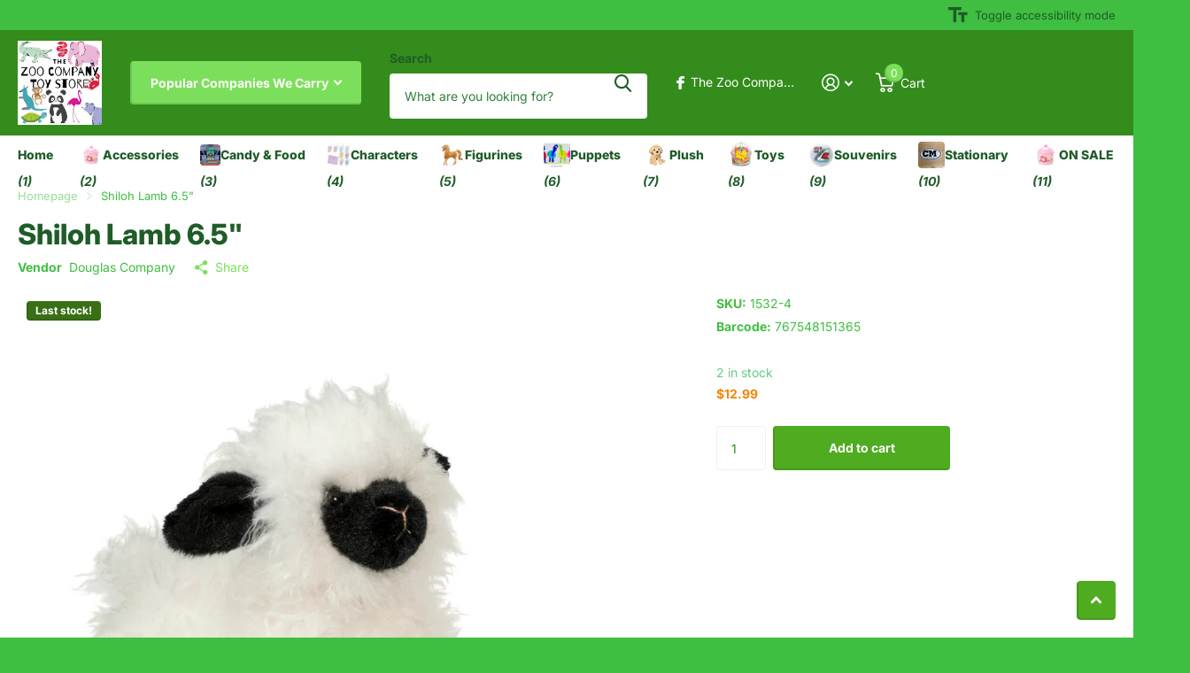

--- FILE ---
content_type: text/html; charset=utf-8
request_url: https://zoocompanytoys.com/products/shiloh-lamb-6-5
body_size: 31587
content:
<!doctype html>
<html lang="en" data-theme="xtra" dir="ltr" class="no-js  ">
	<head>
		<meta charset="utf-8">
		<meta http-equiv="x-ua-compatible" content="ie=edge">
		<title>Shiloh Lamb 6.5&quot; &ndash; The Zoo Company Toy Store</title><meta name="description" content="Brimming with a hefty dose of cuteness, Shiloh is a fleecy plush Lamb that will win your heart in an instant! Perfectly pick up-able, Shiloh’s small size makes her a cuddly handful of fluff that’ll look right at home nestled amongst your springtime décor or in your pocket for on-the-go fun. Soft, textured plush materia"><meta name="theme-color" content="">
		<meta name="MobileOptimized" content="320">
		<meta name="HandheldFriendly" content="true">
		<meta name="viewport" content="width=device-width, initial-scale=1, minimum-scale=1, maximum-scale=5, viewport-fit=cover, shrink-to-fit=no">
		<meta name="format-detection" content="telephone=no">
		<meta name="msapplication-config" content="//zoocompanytoys.com/cdn/shop/t/15/assets/browserconfig.xml?v=52024572095365081671725913656">
		<link rel="canonical" href="https://zoocompanytoys.com/products/shiloh-lamb-6-5">
		<link rel="preconnect" href="https://fonts.shopifycdn.com" crossorigin><link rel="preload" as="style" href="//zoocompanytoys.com/cdn/shop/t/15/assets/screen.css?v=50042126134446002431725913657">
		<link rel="preload" as="style" href="//zoocompanytoys.com/cdn/shop/t/15/assets/theme-xtra.css?v=111345535183909462641725913657">
		<link rel="preload" as="style" href="//zoocompanytoys.com/cdn/shop/t/15/assets/screen-settings.css?v=131626510327917941101759332628">
		
		<link rel="preload" as="font" href="//zoocompanytoys.com/cdn/fonts/inter/inter_n8.d15c916037fee1656886aab64725534609d62cc8.woff2" type="font/woff2" crossorigin>
    <link rel="preload" as="font" href="//zoocompanytoys.com/cdn/fonts/inter/inter_n4.b2a3f24c19b4de56e8871f609e73ca7f6d2e2bb9.woff2" type="font/woff2" crossorigin>
		<link rel="preload" as="font" href="//zoocompanytoys.com/cdn/shop/t/15/assets/xtra.woff2?v=74598006880499421301725913658" crossorigin>
		<link href="//zoocompanytoys.com/cdn/shop/t/15/assets/screen.css?v=50042126134446002431725913657" rel="stylesheet" type="text/css" media="screen" />
		<link href="//zoocompanytoys.com/cdn/shop/t/15/assets/theme-xtra.css?v=111345535183909462641725913657" rel="stylesheet" type="text/css" media="screen" />
		<link href="//zoocompanytoys.com/cdn/shop/t/15/assets/screen-settings.css?v=131626510327917941101759332628" rel="stylesheet" type="text/css" media="screen" />
		<noscript><link rel="stylesheet" href="//zoocompanytoys.com/cdn/shop/t/15/assets/async-menu.css?v=150706226425751652281725913655"></noscript><link href="//zoocompanytoys.com/cdn/shop/t/15/assets/page-product.css?v=73568588322988014671725913657" rel="stylesheet" type="text/css" media="screen" />

<script>document.documentElement.classList.remove('no-js'); document.documentElement.classList.add('js');</script>
		<meta name="msapplication-config" content="//zoocompanytoys.com/cdn/shop/t/15/assets/browserconfig.xml?v=52024572095365081671725913656">
<meta property="og:title" content="Shiloh Lamb 6.5"">
<meta property="og:type" content="product">
<meta property="og:description" content="Brimming with a hefty dose of cuteness, Shiloh is a fleecy plush Lamb that will win your heart in an instant! Perfectly pick up-able, Shiloh’s small size makes her a cuddly handful of fluff that’ll look right at home nestled amongst your springtime décor or in your pocket for on-the-go fun. Soft, textured plush materia">
<meta property="og:site_name" content="The Zoo Company Toy Store">
<meta property="og:url" content="https://zoocompanytoys.com/products/shiloh-lamb-6-5">

  
  <meta property="product:price:amount" content="$12.99">
  <meta property="og:price:amount" content="$12.99">
  <meta property="og:price:currency" content="USD">
  <meta property="og:availability" content="instock" />

<meta property="og:image" content="//zoocompanytoys.com/cdn/shop/files/1532-scaled.jpg?crop=center&height=500&v=1699477278&width=600">

<meta name="twitter:title" content="Shiloh Lamb 6.5"">
<meta name="twitter:description" content="Brimming with a hefty dose of cuteness, Shiloh is a fleecy plush Lamb that will win your heart in an instant! Perfectly pick up-able, Shiloh’s small size makes her a cuddly handful of fluff that’ll look right at home nestled amongst your springtime décor or in your pocket for on-the-go fun. Soft, textured plush materia">
<meta name="twitter:site" content="The Zoo Company Toy Store">

<meta property="twitter:image" content="//zoocompanytoys.com/cdn/shop/files/1532-scaled.jpg?crop=center&height=500&v=1699477278&width=600">
<script type="application/ld+json">
  [{
        "@context": "http://schema.org",
        "@type": "Product",
        "name": "Shiloh Lamb 6.5"",
        "url": "https://zoocompanytoys.com/products/shiloh-lamb-6-5","brand": { "@type": "Brand", "name": "Douglas Company" },"description": "Brimming with a hefty dose of cuteness, Shiloh is a fleecy plush Lamb that will win your heart in an instant! Perfectly pick up-able, Shiloh’s small size makes her a cuddly handful of fluff that’ll look right at home nestled amongst your springtime décor or in your pocket for on-the-go fun. Soft, textured plush materials create Shiloh’s woolly appearance, while her sweet dark colored face features stitched details and small, black eyes that shine with enthusiasm. Let this adorable mini sheep stuffed animal frolic her way into your home. Shiloh is sure to make a charming addition to any flock!\nAdditional information\n\n\n\nWeight\n2.4 oz\n\n\nDimensions\n7 × 4 × 6 in\n\n\nAge\n\n24 Months \u0026amp; Up\n\n\n\nSIZE (IN)\n\n6.5\" Long\n\n\n\nSIZE (CM)\n\n(17 cm)\n\n\n\nWASHING\n\nMACHINE\n\n\n\n","image": "//zoocompanytoys.com/cdn/shop/files/1532-scaled.jpg?crop=center&height=500&v=1699477278&width=600","gtin8": "767548151365","sku": "1532-4","offers": {
          "@type": "Offer",
          "price": "12.99",
          "url": "https://zoocompanytoys.com/products/shiloh-lamb-6-5",
          "priceValidUntil": "2027-01-22",
          "priceCurrency": "USD",
            "availability": "https://schema.org/InStock",
            "inventoryLevel": "2"}
      },
    {
      "@context": "http://schema.org/",
      "@type": "Organization",
      "url": "https://zoocompanytoys.com/products/shiloh-lamb-6-5",
      "name": "The Zoo Company Toy Store",
      "legalName": "The Zoo Company Toy Store",
      "description": "Brimming with a hefty dose of cuteness, Shiloh is a fleecy plush Lamb that will win your heart in an instant! Perfectly pick up-able, Shiloh’s small size makes her a cuddly handful of fluff that’ll look right at home nestled amongst your springtime décor or in your pocket for on-the-go fun. Soft, textured plush materia","contactPoint": {
        "@type": "ContactPoint",
        "contactType": "Customer service",
        "telephone": "609-884-8181"
      },
      "address": {
        "@type": "PostalAddress",
        "streetAddress": "421 Washington Street",
        "addressLocality": "Cape May ",
        "postalCode": "08204",
        "addressCountry": "UNITED STATES"
      }
    },
    {
      "@context": "http://schema.org",
      "@type": "WebSite",
      "url": "https://zoocompanytoys.com/products/shiloh-lamb-6-5",
      "name": "The Zoo Company Toy Store",
      "description": "Brimming with a hefty dose of cuteness, Shiloh is a fleecy plush Lamb that will win your heart in an instant! Perfectly pick up-able, Shiloh’s small size makes her a cuddly handful of fluff that’ll look right at home nestled amongst your springtime décor or in your pocket for on-the-go fun. Soft, textured plush materia",
      "author": [
        {
          "@type": "Organization",
          "url": "https://www.someoneyouknow.online",
          "name": "Someoneyouknow",
          "address": {
            "@type": "PostalAddress",
            "streetAddress": "Wilhelminaplein 25",
            "addressLocality": "Eindhoven",
            "addressRegion": "NB",
            "postalCode": "5611 HG",
            "addressCountry": "NL"
          }
        }
      ]
    }
  ]
</script>

		<script>window.performance && window.performance.mark && window.performance.mark('shopify.content_for_header.start');</script><meta name="google-site-verification" content="xZgKDjYzLQQIuKwuY9qTEPsFKgCBdGGTmVQGONZ-Vug">
<meta id="shopify-digital-wallet" name="shopify-digital-wallet" content="/21170815076/digital_wallets/dialog">
<meta name="shopify-checkout-api-token" content="c805a8490957c754e9e8674452de1016">
<meta id="in-context-paypal-metadata" data-shop-id="21170815076" data-venmo-supported="false" data-environment="production" data-locale="en_US" data-paypal-v4="true" data-currency="USD">
<link rel="alternate" type="application/json+oembed" href="https://zoocompanytoys.com/products/shiloh-lamb-6-5.oembed">
<script async="async" src="/checkouts/internal/preloads.js?locale=en-US"></script>
<link rel="preconnect" href="https://shop.app" crossorigin="anonymous">
<script async="async" src="https://shop.app/checkouts/internal/preloads.js?locale=en-US&shop_id=21170815076" crossorigin="anonymous"></script>
<script id="apple-pay-shop-capabilities" type="application/json">{"shopId":21170815076,"countryCode":"US","currencyCode":"USD","merchantCapabilities":["supports3DS"],"merchantId":"gid:\/\/shopify\/Shop\/21170815076","merchantName":"The Zoo Company Toy Store","requiredBillingContactFields":["postalAddress","email","phone"],"requiredShippingContactFields":["postalAddress","email","phone"],"shippingType":"shipping","supportedNetworks":["visa","masterCard","amex","discover","elo","jcb"],"total":{"type":"pending","label":"The Zoo Company Toy Store","amount":"1.00"},"shopifyPaymentsEnabled":true,"supportsSubscriptions":true}</script>
<script id="shopify-features" type="application/json">{"accessToken":"c805a8490957c754e9e8674452de1016","betas":["rich-media-storefront-analytics"],"domain":"zoocompanytoys.com","predictiveSearch":true,"shopId":21170815076,"locale":"en"}</script>
<script>var Shopify = Shopify || {};
Shopify.shop = "the-zoo-company-toy-store.myshopify.com";
Shopify.locale = "en";
Shopify.currency = {"active":"USD","rate":"1.0"};
Shopify.country = "US";
Shopify.theme = {"name":"Updated copy of Xtra","id":129583546455,"schema_name":"Xtra","schema_version":"4.4.0","theme_store_id":1609,"role":"main"};
Shopify.theme.handle = "null";
Shopify.theme.style = {"id":null,"handle":null};
Shopify.cdnHost = "zoocompanytoys.com/cdn";
Shopify.routes = Shopify.routes || {};
Shopify.routes.root = "/";</script>
<script type="module">!function(o){(o.Shopify=o.Shopify||{}).modules=!0}(window);</script>
<script>!function(o){function n(){var o=[];function n(){o.push(Array.prototype.slice.apply(arguments))}return n.q=o,n}var t=o.Shopify=o.Shopify||{};t.loadFeatures=n(),t.autoloadFeatures=n()}(window);</script>
<script>
  window.ShopifyPay = window.ShopifyPay || {};
  window.ShopifyPay.apiHost = "shop.app\/pay";
  window.ShopifyPay.redirectState = null;
</script>
<script id="shop-js-analytics" type="application/json">{"pageType":"product"}</script>
<script defer="defer" async type="module" src="//zoocompanytoys.com/cdn/shopifycloud/shop-js/modules/v2/client.init-shop-cart-sync_BT-GjEfc.en.esm.js"></script>
<script defer="defer" async type="module" src="//zoocompanytoys.com/cdn/shopifycloud/shop-js/modules/v2/chunk.common_D58fp_Oc.esm.js"></script>
<script defer="defer" async type="module" src="//zoocompanytoys.com/cdn/shopifycloud/shop-js/modules/v2/chunk.modal_xMitdFEc.esm.js"></script>
<script type="module">
  await import("//zoocompanytoys.com/cdn/shopifycloud/shop-js/modules/v2/client.init-shop-cart-sync_BT-GjEfc.en.esm.js");
await import("//zoocompanytoys.com/cdn/shopifycloud/shop-js/modules/v2/chunk.common_D58fp_Oc.esm.js");
await import("//zoocompanytoys.com/cdn/shopifycloud/shop-js/modules/v2/chunk.modal_xMitdFEc.esm.js");

  window.Shopify.SignInWithShop?.initShopCartSync?.({"fedCMEnabled":true,"windoidEnabled":true});

</script>
<script>
  window.Shopify = window.Shopify || {};
  if (!window.Shopify.featureAssets) window.Shopify.featureAssets = {};
  window.Shopify.featureAssets['shop-js'] = {"shop-cart-sync":["modules/v2/client.shop-cart-sync_DZOKe7Ll.en.esm.js","modules/v2/chunk.common_D58fp_Oc.esm.js","modules/v2/chunk.modal_xMitdFEc.esm.js"],"init-fed-cm":["modules/v2/client.init-fed-cm_B6oLuCjv.en.esm.js","modules/v2/chunk.common_D58fp_Oc.esm.js","modules/v2/chunk.modal_xMitdFEc.esm.js"],"shop-cash-offers":["modules/v2/client.shop-cash-offers_D2sdYoxE.en.esm.js","modules/v2/chunk.common_D58fp_Oc.esm.js","modules/v2/chunk.modal_xMitdFEc.esm.js"],"shop-login-button":["modules/v2/client.shop-login-button_QeVjl5Y3.en.esm.js","modules/v2/chunk.common_D58fp_Oc.esm.js","modules/v2/chunk.modal_xMitdFEc.esm.js"],"pay-button":["modules/v2/client.pay-button_DXTOsIq6.en.esm.js","modules/v2/chunk.common_D58fp_Oc.esm.js","modules/v2/chunk.modal_xMitdFEc.esm.js"],"shop-button":["modules/v2/client.shop-button_DQZHx9pm.en.esm.js","modules/v2/chunk.common_D58fp_Oc.esm.js","modules/v2/chunk.modal_xMitdFEc.esm.js"],"avatar":["modules/v2/client.avatar_BTnouDA3.en.esm.js"],"init-windoid":["modules/v2/client.init-windoid_CR1B-cfM.en.esm.js","modules/v2/chunk.common_D58fp_Oc.esm.js","modules/v2/chunk.modal_xMitdFEc.esm.js"],"init-shop-for-new-customer-accounts":["modules/v2/client.init-shop-for-new-customer-accounts_C_vY_xzh.en.esm.js","modules/v2/client.shop-login-button_QeVjl5Y3.en.esm.js","modules/v2/chunk.common_D58fp_Oc.esm.js","modules/v2/chunk.modal_xMitdFEc.esm.js"],"init-shop-email-lookup-coordinator":["modules/v2/client.init-shop-email-lookup-coordinator_BI7n9ZSv.en.esm.js","modules/v2/chunk.common_D58fp_Oc.esm.js","modules/v2/chunk.modal_xMitdFEc.esm.js"],"init-shop-cart-sync":["modules/v2/client.init-shop-cart-sync_BT-GjEfc.en.esm.js","modules/v2/chunk.common_D58fp_Oc.esm.js","modules/v2/chunk.modal_xMitdFEc.esm.js"],"shop-toast-manager":["modules/v2/client.shop-toast-manager_DiYdP3xc.en.esm.js","modules/v2/chunk.common_D58fp_Oc.esm.js","modules/v2/chunk.modal_xMitdFEc.esm.js"],"init-customer-accounts":["modules/v2/client.init-customer-accounts_D9ZNqS-Q.en.esm.js","modules/v2/client.shop-login-button_QeVjl5Y3.en.esm.js","modules/v2/chunk.common_D58fp_Oc.esm.js","modules/v2/chunk.modal_xMitdFEc.esm.js"],"init-customer-accounts-sign-up":["modules/v2/client.init-customer-accounts-sign-up_iGw4briv.en.esm.js","modules/v2/client.shop-login-button_QeVjl5Y3.en.esm.js","modules/v2/chunk.common_D58fp_Oc.esm.js","modules/v2/chunk.modal_xMitdFEc.esm.js"],"shop-follow-button":["modules/v2/client.shop-follow-button_CqMgW2wH.en.esm.js","modules/v2/chunk.common_D58fp_Oc.esm.js","modules/v2/chunk.modal_xMitdFEc.esm.js"],"checkout-modal":["modules/v2/client.checkout-modal_xHeaAweL.en.esm.js","modules/v2/chunk.common_D58fp_Oc.esm.js","modules/v2/chunk.modal_xMitdFEc.esm.js"],"shop-login":["modules/v2/client.shop-login_D91U-Q7h.en.esm.js","modules/v2/chunk.common_D58fp_Oc.esm.js","modules/v2/chunk.modal_xMitdFEc.esm.js"],"lead-capture":["modules/v2/client.lead-capture_BJmE1dJe.en.esm.js","modules/v2/chunk.common_D58fp_Oc.esm.js","modules/v2/chunk.modal_xMitdFEc.esm.js"],"payment-terms":["modules/v2/client.payment-terms_Ci9AEqFq.en.esm.js","modules/v2/chunk.common_D58fp_Oc.esm.js","modules/v2/chunk.modal_xMitdFEc.esm.js"]};
</script>
<script id="__st">var __st={"a":21170815076,"offset":-18000,"reqid":"e4a840a7-6145-45df-b955-2b1dd4e06477-1769071161","pageurl":"zoocompanytoys.com\/products\/shiloh-lamb-6-5","u":"50ac421b2191","p":"product","rtyp":"product","rid":6918673596503};</script>
<script>window.ShopifyPaypalV4VisibilityTracking = true;</script>
<script id="captcha-bootstrap">!function(){'use strict';const t='contact',e='account',n='new_comment',o=[[t,t],['blogs',n],['comments',n],[t,'customer']],c=[[e,'customer_login'],[e,'guest_login'],[e,'recover_customer_password'],[e,'create_customer']],r=t=>t.map((([t,e])=>`form[action*='/${t}']:not([data-nocaptcha='true']) input[name='form_type'][value='${e}']`)).join(','),a=t=>()=>t?[...document.querySelectorAll(t)].map((t=>t.form)):[];function s(){const t=[...o],e=r(t);return a(e)}const i='password',u='form_key',d=['recaptcha-v3-token','g-recaptcha-response','h-captcha-response',i],f=()=>{try{return window.sessionStorage}catch{return}},m='__shopify_v',_=t=>t.elements[u];function p(t,e,n=!1){try{const o=window.sessionStorage,c=JSON.parse(o.getItem(e)),{data:r}=function(t){const{data:e,action:n}=t;return t[m]||n?{data:e,action:n}:{data:t,action:n}}(c);for(const[e,n]of Object.entries(r))t.elements[e]&&(t.elements[e].value=n);n&&o.removeItem(e)}catch(o){console.error('form repopulation failed',{error:o})}}const l='form_type',E='cptcha';function T(t){t.dataset[E]=!0}const w=window,h=w.document,L='Shopify',v='ce_forms',y='captcha';let A=!1;((t,e)=>{const n=(g='f06e6c50-85a8-45c8-87d0-21a2b65856fe',I='https://cdn.shopify.com/shopifycloud/storefront-forms-hcaptcha/ce_storefront_forms_captcha_hcaptcha.v1.5.2.iife.js',D={infoText:'Protected by hCaptcha',privacyText:'Privacy',termsText:'Terms'},(t,e,n)=>{const o=w[L][v],c=o.bindForm;if(c)return c(t,g,e,D).then(n);var r;o.q.push([[t,g,e,D],n]),r=I,A||(h.body.append(Object.assign(h.createElement('script'),{id:'captcha-provider',async:!0,src:r})),A=!0)});var g,I,D;w[L]=w[L]||{},w[L][v]=w[L][v]||{},w[L][v].q=[],w[L][y]=w[L][y]||{},w[L][y].protect=function(t,e){n(t,void 0,e),T(t)},Object.freeze(w[L][y]),function(t,e,n,w,h,L){const[v,y,A,g]=function(t,e,n){const i=e?o:[],u=t?c:[],d=[...i,...u],f=r(d),m=r(i),_=r(d.filter((([t,e])=>n.includes(e))));return[a(f),a(m),a(_),s()]}(w,h,L),I=t=>{const e=t.target;return e instanceof HTMLFormElement?e:e&&e.form},D=t=>v().includes(t);t.addEventListener('submit',(t=>{const e=I(t);if(!e)return;const n=D(e)&&!e.dataset.hcaptchaBound&&!e.dataset.recaptchaBound,o=_(e),c=g().includes(e)&&(!o||!o.value);(n||c)&&t.preventDefault(),c&&!n&&(function(t){try{if(!f())return;!function(t){const e=f();if(!e)return;const n=_(t);if(!n)return;const o=n.value;o&&e.removeItem(o)}(t);const e=Array.from(Array(32),(()=>Math.random().toString(36)[2])).join('');!function(t,e){_(t)||t.append(Object.assign(document.createElement('input'),{type:'hidden',name:u})),t.elements[u].value=e}(t,e),function(t,e){const n=f();if(!n)return;const o=[...t.querySelectorAll(`input[type='${i}']`)].map((({name:t})=>t)),c=[...d,...o],r={};for(const[a,s]of new FormData(t).entries())c.includes(a)||(r[a]=s);n.setItem(e,JSON.stringify({[m]:1,action:t.action,data:r}))}(t,e)}catch(e){console.error('failed to persist form',e)}}(e),e.submit())}));const S=(t,e)=>{t&&!t.dataset[E]&&(n(t,e.some((e=>e===t))),T(t))};for(const o of['focusin','change'])t.addEventListener(o,(t=>{const e=I(t);D(e)&&S(e,y())}));const B=e.get('form_key'),M=e.get(l),P=B&&M;t.addEventListener('DOMContentLoaded',(()=>{const t=y();if(P)for(const e of t)e.elements[l].value===M&&p(e,B);[...new Set([...A(),...v().filter((t=>'true'===t.dataset.shopifyCaptcha))])].forEach((e=>S(e,t)))}))}(h,new URLSearchParams(w.location.search),n,t,e,['guest_login'])})(!0,!0)}();</script>
<script integrity="sha256-4kQ18oKyAcykRKYeNunJcIwy7WH5gtpwJnB7kiuLZ1E=" data-source-attribution="shopify.loadfeatures" defer="defer" src="//zoocompanytoys.com/cdn/shopifycloud/storefront/assets/storefront/load_feature-a0a9edcb.js" crossorigin="anonymous"></script>
<script crossorigin="anonymous" defer="defer" src="//zoocompanytoys.com/cdn/shopifycloud/storefront/assets/shopify_pay/storefront-65b4c6d7.js?v=20250812"></script>
<script data-source-attribution="shopify.dynamic_checkout.dynamic.init">var Shopify=Shopify||{};Shopify.PaymentButton=Shopify.PaymentButton||{isStorefrontPortableWallets:!0,init:function(){window.Shopify.PaymentButton.init=function(){};var t=document.createElement("script");t.src="https://zoocompanytoys.com/cdn/shopifycloud/portable-wallets/latest/portable-wallets.en.js",t.type="module",document.head.appendChild(t)}};
</script>
<script data-source-attribution="shopify.dynamic_checkout.buyer_consent">
  function portableWalletsHideBuyerConsent(e){var t=document.getElementById("shopify-buyer-consent"),n=document.getElementById("shopify-subscription-policy-button");t&&n&&(t.classList.add("hidden"),t.setAttribute("aria-hidden","true"),n.removeEventListener("click",e))}function portableWalletsShowBuyerConsent(e){var t=document.getElementById("shopify-buyer-consent"),n=document.getElementById("shopify-subscription-policy-button");t&&n&&(t.classList.remove("hidden"),t.removeAttribute("aria-hidden"),n.addEventListener("click",e))}window.Shopify?.PaymentButton&&(window.Shopify.PaymentButton.hideBuyerConsent=portableWalletsHideBuyerConsent,window.Shopify.PaymentButton.showBuyerConsent=portableWalletsShowBuyerConsent);
</script>
<script data-source-attribution="shopify.dynamic_checkout.cart.bootstrap">document.addEventListener("DOMContentLoaded",(function(){function t(){return document.querySelector("shopify-accelerated-checkout-cart, shopify-accelerated-checkout")}if(t())Shopify.PaymentButton.init();else{new MutationObserver((function(e,n){t()&&(Shopify.PaymentButton.init(),n.disconnect())})).observe(document.body,{childList:!0,subtree:!0})}}));
</script>
<link id="shopify-accelerated-checkout-styles" rel="stylesheet" media="screen" href="https://zoocompanytoys.com/cdn/shopifycloud/portable-wallets/latest/accelerated-checkout-backwards-compat.css" crossorigin="anonymous">
<style id="shopify-accelerated-checkout-cart">
        #shopify-buyer-consent {
  margin-top: 1em;
  display: inline-block;
  width: 100%;
}

#shopify-buyer-consent.hidden {
  display: none;
}

#shopify-subscription-policy-button {
  background: none;
  border: none;
  padding: 0;
  text-decoration: underline;
  font-size: inherit;
  cursor: pointer;
}

#shopify-subscription-policy-button::before {
  box-shadow: none;
}

      </style>

<script>window.performance && window.performance.mark && window.performance.mark('shopify.content_for_header.end');</script>
		
	<link href="https://monorail-edge.shopifysvc.com" rel="dns-prefetch">
<script>(function(){if ("sendBeacon" in navigator && "performance" in window) {try {var session_token_from_headers = performance.getEntriesByType('navigation')[0].serverTiming.find(x => x.name == '_s').description;} catch {var session_token_from_headers = undefined;}var session_cookie_matches = document.cookie.match(/_shopify_s=([^;]*)/);var session_token_from_cookie = session_cookie_matches && session_cookie_matches.length === 2 ? session_cookie_matches[1] : "";var session_token = session_token_from_headers || session_token_from_cookie || "";function handle_abandonment_event(e) {var entries = performance.getEntries().filter(function(entry) {return /monorail-edge.shopifysvc.com/.test(entry.name);});if (!window.abandonment_tracked && entries.length === 0) {window.abandonment_tracked = true;var currentMs = Date.now();var navigation_start = performance.timing.navigationStart;var payload = {shop_id: 21170815076,url: window.location.href,navigation_start,duration: currentMs - navigation_start,session_token,page_type: "product"};window.navigator.sendBeacon("https://monorail-edge.shopifysvc.com/v1/produce", JSON.stringify({schema_id: "online_store_buyer_site_abandonment/1.1",payload: payload,metadata: {event_created_at_ms: currentMs,event_sent_at_ms: currentMs}}));}}window.addEventListener('pagehide', handle_abandonment_event);}}());</script>
<script id="web-pixels-manager-setup">(function e(e,d,r,n,o){if(void 0===o&&(o={}),!Boolean(null===(a=null===(i=window.Shopify)||void 0===i?void 0:i.analytics)||void 0===a?void 0:a.replayQueue)){var i,a;window.Shopify=window.Shopify||{};var t=window.Shopify;t.analytics=t.analytics||{};var s=t.analytics;s.replayQueue=[],s.publish=function(e,d,r){return s.replayQueue.push([e,d,r]),!0};try{self.performance.mark("wpm:start")}catch(e){}var l=function(){var e={modern:/Edge?\/(1{2}[4-9]|1[2-9]\d|[2-9]\d{2}|\d{4,})\.\d+(\.\d+|)|Firefox\/(1{2}[4-9]|1[2-9]\d|[2-9]\d{2}|\d{4,})\.\d+(\.\d+|)|Chrom(ium|e)\/(9{2}|\d{3,})\.\d+(\.\d+|)|(Maci|X1{2}).+ Version\/(15\.\d+|(1[6-9]|[2-9]\d|\d{3,})\.\d+)([,.]\d+|)( \(\w+\)|)( Mobile\/\w+|) Safari\/|Chrome.+OPR\/(9{2}|\d{3,})\.\d+\.\d+|(CPU[ +]OS|iPhone[ +]OS|CPU[ +]iPhone|CPU IPhone OS|CPU iPad OS)[ +]+(15[._]\d+|(1[6-9]|[2-9]\d|\d{3,})[._]\d+)([._]\d+|)|Android:?[ /-](13[3-9]|1[4-9]\d|[2-9]\d{2}|\d{4,})(\.\d+|)(\.\d+|)|Android.+Firefox\/(13[5-9]|1[4-9]\d|[2-9]\d{2}|\d{4,})\.\d+(\.\d+|)|Android.+Chrom(ium|e)\/(13[3-9]|1[4-9]\d|[2-9]\d{2}|\d{4,})\.\d+(\.\d+|)|SamsungBrowser\/([2-9]\d|\d{3,})\.\d+/,legacy:/Edge?\/(1[6-9]|[2-9]\d|\d{3,})\.\d+(\.\d+|)|Firefox\/(5[4-9]|[6-9]\d|\d{3,})\.\d+(\.\d+|)|Chrom(ium|e)\/(5[1-9]|[6-9]\d|\d{3,})\.\d+(\.\d+|)([\d.]+$|.*Safari\/(?![\d.]+ Edge\/[\d.]+$))|(Maci|X1{2}).+ Version\/(10\.\d+|(1[1-9]|[2-9]\d|\d{3,})\.\d+)([,.]\d+|)( \(\w+\)|)( Mobile\/\w+|) Safari\/|Chrome.+OPR\/(3[89]|[4-9]\d|\d{3,})\.\d+\.\d+|(CPU[ +]OS|iPhone[ +]OS|CPU[ +]iPhone|CPU IPhone OS|CPU iPad OS)[ +]+(10[._]\d+|(1[1-9]|[2-9]\d|\d{3,})[._]\d+)([._]\d+|)|Android:?[ /-](13[3-9]|1[4-9]\d|[2-9]\d{2}|\d{4,})(\.\d+|)(\.\d+|)|Mobile Safari.+OPR\/([89]\d|\d{3,})\.\d+\.\d+|Android.+Firefox\/(13[5-9]|1[4-9]\d|[2-9]\d{2}|\d{4,})\.\d+(\.\d+|)|Android.+Chrom(ium|e)\/(13[3-9]|1[4-9]\d|[2-9]\d{2}|\d{4,})\.\d+(\.\d+|)|Android.+(UC? ?Browser|UCWEB|U3)[ /]?(15\.([5-9]|\d{2,})|(1[6-9]|[2-9]\d|\d{3,})\.\d+)\.\d+|SamsungBrowser\/(5\.\d+|([6-9]|\d{2,})\.\d+)|Android.+MQ{2}Browser\/(14(\.(9|\d{2,})|)|(1[5-9]|[2-9]\d|\d{3,})(\.\d+|))(\.\d+|)|K[Aa][Ii]OS\/(3\.\d+|([4-9]|\d{2,})\.\d+)(\.\d+|)/},d=e.modern,r=e.legacy,n=navigator.userAgent;return n.match(d)?"modern":n.match(r)?"legacy":"unknown"}(),u="modern"===l?"modern":"legacy",c=(null!=n?n:{modern:"",legacy:""})[u],f=function(e){return[e.baseUrl,"/wpm","/b",e.hashVersion,"modern"===e.buildTarget?"m":"l",".js"].join("")}({baseUrl:d,hashVersion:r,buildTarget:u}),m=function(e){var d=e.version,r=e.bundleTarget,n=e.surface,o=e.pageUrl,i=e.monorailEndpoint;return{emit:function(e){var a=e.status,t=e.errorMsg,s=(new Date).getTime(),l=JSON.stringify({metadata:{event_sent_at_ms:s},events:[{schema_id:"web_pixels_manager_load/3.1",payload:{version:d,bundle_target:r,page_url:o,status:a,surface:n,error_msg:t},metadata:{event_created_at_ms:s}}]});if(!i)return console&&console.warn&&console.warn("[Web Pixels Manager] No Monorail endpoint provided, skipping logging."),!1;try{return self.navigator.sendBeacon.bind(self.navigator)(i,l)}catch(e){}var u=new XMLHttpRequest;try{return u.open("POST",i,!0),u.setRequestHeader("Content-Type","text/plain"),u.send(l),!0}catch(e){return console&&console.warn&&console.warn("[Web Pixels Manager] Got an unhandled error while logging to Monorail."),!1}}}}({version:r,bundleTarget:l,surface:e.surface,pageUrl:self.location.href,monorailEndpoint:e.monorailEndpoint});try{o.browserTarget=l,function(e){var d=e.src,r=e.async,n=void 0===r||r,o=e.onload,i=e.onerror,a=e.sri,t=e.scriptDataAttributes,s=void 0===t?{}:t,l=document.createElement("script"),u=document.querySelector("head"),c=document.querySelector("body");if(l.async=n,l.src=d,a&&(l.integrity=a,l.crossOrigin="anonymous"),s)for(var f in s)if(Object.prototype.hasOwnProperty.call(s,f))try{l.dataset[f]=s[f]}catch(e){}if(o&&l.addEventListener("load",o),i&&l.addEventListener("error",i),u)u.appendChild(l);else{if(!c)throw new Error("Did not find a head or body element to append the script");c.appendChild(l)}}({src:f,async:!0,onload:function(){if(!function(){var e,d;return Boolean(null===(d=null===(e=window.Shopify)||void 0===e?void 0:e.analytics)||void 0===d?void 0:d.initialized)}()){var d=window.webPixelsManager.init(e)||void 0;if(d){var r=window.Shopify.analytics;r.replayQueue.forEach((function(e){var r=e[0],n=e[1],o=e[2];d.publishCustomEvent(r,n,o)})),r.replayQueue=[],r.publish=d.publishCustomEvent,r.visitor=d.visitor,r.initialized=!0}}},onerror:function(){return m.emit({status:"failed",errorMsg:"".concat(f," has failed to load")})},sri:function(e){var d=/^sha384-[A-Za-z0-9+/=]+$/;return"string"==typeof e&&d.test(e)}(c)?c:"",scriptDataAttributes:o}),m.emit({status:"loading"})}catch(e){m.emit({status:"failed",errorMsg:(null==e?void 0:e.message)||"Unknown error"})}}})({shopId: 21170815076,storefrontBaseUrl: "https://zoocompanytoys.com",extensionsBaseUrl: "https://extensions.shopifycdn.com/cdn/shopifycloud/web-pixels-manager",monorailEndpoint: "https://monorail-edge.shopifysvc.com/unstable/produce_batch",surface: "storefront-renderer",enabledBetaFlags: ["2dca8a86"],webPixelsConfigList: [{"id":"402587735","configuration":"{\"config\":\"{\\\"pixel_id\\\":\\\"AW-680894305\\\",\\\"target_country\\\":\\\"US\\\",\\\"gtag_events\\\":[{\\\"type\\\":\\\"search\\\",\\\"action_label\\\":\\\"AW-680894305\\\/f0L5CLWa3rgBEOG-1sQC\\\"},{\\\"type\\\":\\\"begin_checkout\\\",\\\"action_label\\\":\\\"AW-680894305\\\/7KsNCLKa3rgBEOG-1sQC\\\"},{\\\"type\\\":\\\"view_item\\\",\\\"action_label\\\":[\\\"AW-680894305\\\/GZnmCKGY3rgBEOG-1sQC\\\",\\\"MC-FMQZJN00EM\\\"]},{\\\"type\\\":\\\"purchase\\\",\\\"action_label\\\":[\\\"AW-680894305\\\/lw2PCJ6Y3rgBEOG-1sQC\\\",\\\"MC-FMQZJN00EM\\\"]},{\\\"type\\\":\\\"page_view\\\",\\\"action_label\\\":[\\\"AW-680894305\\\/7bvRCJuY3rgBEOG-1sQC\\\",\\\"MC-FMQZJN00EM\\\"]},{\\\"type\\\":\\\"add_payment_info\\\",\\\"action_label\\\":\\\"AW-680894305\\\/PxxsCLia3rgBEOG-1sQC\\\"},{\\\"type\\\":\\\"add_to_cart\\\",\\\"action_label\\\":\\\"AW-680894305\\\/lbMECK-a3rgBEOG-1sQC\\\"}],\\\"enable_monitoring_mode\\\":false}\"}","eventPayloadVersion":"v1","runtimeContext":"OPEN","scriptVersion":"b2a88bafab3e21179ed38636efcd8a93","type":"APP","apiClientId":1780363,"privacyPurposes":[],"dataSharingAdjustments":{"protectedCustomerApprovalScopes":["read_customer_address","read_customer_email","read_customer_name","read_customer_personal_data","read_customer_phone"]}},{"id":"309755991","configuration":"{\"pixelCode\":\"CBR8P7RC77U1CELB7L1G\"}","eventPayloadVersion":"v1","runtimeContext":"STRICT","scriptVersion":"22e92c2ad45662f435e4801458fb78cc","type":"APP","apiClientId":4383523,"privacyPurposes":["ANALYTICS","MARKETING","SALE_OF_DATA"],"dataSharingAdjustments":{"protectedCustomerApprovalScopes":["read_customer_address","read_customer_email","read_customer_name","read_customer_personal_data","read_customer_phone"]}},{"id":"175472727","configuration":"{\"pixel_id\":\"3386345918051020\",\"pixel_type\":\"facebook_pixel\",\"metaapp_system_user_token\":\"-\"}","eventPayloadVersion":"v1","runtimeContext":"OPEN","scriptVersion":"ca16bc87fe92b6042fbaa3acc2fbdaa6","type":"APP","apiClientId":2329312,"privacyPurposes":["ANALYTICS","MARKETING","SALE_OF_DATA"],"dataSharingAdjustments":{"protectedCustomerApprovalScopes":["read_customer_address","read_customer_email","read_customer_name","read_customer_personal_data","read_customer_phone"]}},{"id":"shopify-app-pixel","configuration":"{}","eventPayloadVersion":"v1","runtimeContext":"STRICT","scriptVersion":"0450","apiClientId":"shopify-pixel","type":"APP","privacyPurposes":["ANALYTICS","MARKETING"]},{"id":"shopify-custom-pixel","eventPayloadVersion":"v1","runtimeContext":"LAX","scriptVersion":"0450","apiClientId":"shopify-pixel","type":"CUSTOM","privacyPurposes":["ANALYTICS","MARKETING"]}],isMerchantRequest: false,initData: {"shop":{"name":"The Zoo Company Toy Store","paymentSettings":{"currencyCode":"USD"},"myshopifyDomain":"the-zoo-company-toy-store.myshopify.com","countryCode":"US","storefrontUrl":"https:\/\/zoocompanytoys.com"},"customer":null,"cart":null,"checkout":null,"productVariants":[{"price":{"amount":12.99,"currencyCode":"USD"},"product":{"title":"Shiloh Lamb 6.5\"","vendor":"Douglas Company","id":"6918673596503","untranslatedTitle":"Shiloh Lamb 6.5\"","url":"\/products\/shiloh-lamb-6-5","type":"Plush"},"id":"40273851383895","image":{"src":"\/\/zoocompanytoys.com\/cdn\/shop\/files\/1532-scaled.jpg?v=1699477278"},"sku":"1532-4","title":"Default Title","untranslatedTitle":"Default Title"}],"purchasingCompany":null},},"https://zoocompanytoys.com/cdn","fcfee988w5aeb613cpc8e4bc33m6693e112",{"modern":"","legacy":""},{"shopId":"21170815076","storefrontBaseUrl":"https:\/\/zoocompanytoys.com","extensionBaseUrl":"https:\/\/extensions.shopifycdn.com\/cdn\/shopifycloud\/web-pixels-manager","surface":"storefront-renderer","enabledBetaFlags":"[\"2dca8a86\"]","isMerchantRequest":"false","hashVersion":"fcfee988w5aeb613cpc8e4bc33m6693e112","publish":"custom","events":"[[\"page_viewed\",{}],[\"product_viewed\",{\"productVariant\":{\"price\":{\"amount\":12.99,\"currencyCode\":\"USD\"},\"product\":{\"title\":\"Shiloh Lamb 6.5\\\"\",\"vendor\":\"Douglas Company\",\"id\":\"6918673596503\",\"untranslatedTitle\":\"Shiloh Lamb 6.5\\\"\",\"url\":\"\/products\/shiloh-lamb-6-5\",\"type\":\"Plush\"},\"id\":\"40273851383895\",\"image\":{\"src\":\"\/\/zoocompanytoys.com\/cdn\/shop\/files\/1532-scaled.jpg?v=1699477278\"},\"sku\":\"1532-4\",\"title\":\"Default Title\",\"untranslatedTitle\":\"Default Title\"}}]]"});</script><script>
  window.ShopifyAnalytics = window.ShopifyAnalytics || {};
  window.ShopifyAnalytics.meta = window.ShopifyAnalytics.meta || {};
  window.ShopifyAnalytics.meta.currency = 'USD';
  var meta = {"product":{"id":6918673596503,"gid":"gid:\/\/shopify\/Product\/6918673596503","vendor":"Douglas Company","type":"Plush","handle":"shiloh-lamb-6-5","variants":[{"id":40273851383895,"price":1299,"name":"Shiloh Lamb 6.5\"","public_title":null,"sku":"1532-4"}],"remote":false},"page":{"pageType":"product","resourceType":"product","resourceId":6918673596503,"requestId":"e4a840a7-6145-45df-b955-2b1dd4e06477-1769071161"}};
  for (var attr in meta) {
    window.ShopifyAnalytics.meta[attr] = meta[attr];
  }
</script>
<script class="analytics">
  (function () {
    var customDocumentWrite = function(content) {
      var jquery = null;

      if (window.jQuery) {
        jquery = window.jQuery;
      } else if (window.Checkout && window.Checkout.$) {
        jquery = window.Checkout.$;
      }

      if (jquery) {
        jquery('body').append(content);
      }
    };

    var hasLoggedConversion = function(token) {
      if (token) {
        return document.cookie.indexOf('loggedConversion=' + token) !== -1;
      }
      return false;
    }

    var setCookieIfConversion = function(token) {
      if (token) {
        var twoMonthsFromNow = new Date(Date.now());
        twoMonthsFromNow.setMonth(twoMonthsFromNow.getMonth() + 2);

        document.cookie = 'loggedConversion=' + token + '; expires=' + twoMonthsFromNow;
      }
    }

    var trekkie = window.ShopifyAnalytics.lib = window.trekkie = window.trekkie || [];
    if (trekkie.integrations) {
      return;
    }
    trekkie.methods = [
      'identify',
      'page',
      'ready',
      'track',
      'trackForm',
      'trackLink'
    ];
    trekkie.factory = function(method) {
      return function() {
        var args = Array.prototype.slice.call(arguments);
        args.unshift(method);
        trekkie.push(args);
        return trekkie;
      };
    };
    for (var i = 0; i < trekkie.methods.length; i++) {
      var key = trekkie.methods[i];
      trekkie[key] = trekkie.factory(key);
    }
    trekkie.load = function(config) {
      trekkie.config = config || {};
      trekkie.config.initialDocumentCookie = document.cookie;
      var first = document.getElementsByTagName('script')[0];
      var script = document.createElement('script');
      script.type = 'text/javascript';
      script.onerror = function(e) {
        var scriptFallback = document.createElement('script');
        scriptFallback.type = 'text/javascript';
        scriptFallback.onerror = function(error) {
                var Monorail = {
      produce: function produce(monorailDomain, schemaId, payload) {
        var currentMs = new Date().getTime();
        var event = {
          schema_id: schemaId,
          payload: payload,
          metadata: {
            event_created_at_ms: currentMs,
            event_sent_at_ms: currentMs
          }
        };
        return Monorail.sendRequest("https://" + monorailDomain + "/v1/produce", JSON.stringify(event));
      },
      sendRequest: function sendRequest(endpointUrl, payload) {
        // Try the sendBeacon API
        if (window && window.navigator && typeof window.navigator.sendBeacon === 'function' && typeof window.Blob === 'function' && !Monorail.isIos12()) {
          var blobData = new window.Blob([payload], {
            type: 'text/plain'
          });

          if (window.navigator.sendBeacon(endpointUrl, blobData)) {
            return true;
          } // sendBeacon was not successful

        } // XHR beacon

        var xhr = new XMLHttpRequest();

        try {
          xhr.open('POST', endpointUrl);
          xhr.setRequestHeader('Content-Type', 'text/plain');
          xhr.send(payload);
        } catch (e) {
          console.log(e);
        }

        return false;
      },
      isIos12: function isIos12() {
        return window.navigator.userAgent.lastIndexOf('iPhone; CPU iPhone OS 12_') !== -1 || window.navigator.userAgent.lastIndexOf('iPad; CPU OS 12_') !== -1;
      }
    };
    Monorail.produce('monorail-edge.shopifysvc.com',
      'trekkie_storefront_load_errors/1.1',
      {shop_id: 21170815076,
      theme_id: 129583546455,
      app_name: "storefront",
      context_url: window.location.href,
      source_url: "//zoocompanytoys.com/cdn/s/trekkie.storefront.1bbfab421998800ff09850b62e84b8915387986d.min.js"});

        };
        scriptFallback.async = true;
        scriptFallback.src = '//zoocompanytoys.com/cdn/s/trekkie.storefront.1bbfab421998800ff09850b62e84b8915387986d.min.js';
        first.parentNode.insertBefore(scriptFallback, first);
      };
      script.async = true;
      script.src = '//zoocompanytoys.com/cdn/s/trekkie.storefront.1bbfab421998800ff09850b62e84b8915387986d.min.js';
      first.parentNode.insertBefore(script, first);
    };
    trekkie.load(
      {"Trekkie":{"appName":"storefront","development":false,"defaultAttributes":{"shopId":21170815076,"isMerchantRequest":null,"themeId":129583546455,"themeCityHash":"6090802950311389769","contentLanguage":"en","currency":"USD","eventMetadataId":"a69cfeb7-d0eb-436e-bfd0-894579864937"},"isServerSideCookieWritingEnabled":true,"monorailRegion":"shop_domain","enabledBetaFlags":["65f19447"]},"Session Attribution":{},"S2S":{"facebookCapiEnabled":true,"source":"trekkie-storefront-renderer","apiClientId":580111}}
    );

    var loaded = false;
    trekkie.ready(function() {
      if (loaded) return;
      loaded = true;

      window.ShopifyAnalytics.lib = window.trekkie;

      var originalDocumentWrite = document.write;
      document.write = customDocumentWrite;
      try { window.ShopifyAnalytics.merchantGoogleAnalytics.call(this); } catch(error) {};
      document.write = originalDocumentWrite;

      window.ShopifyAnalytics.lib.page(null,{"pageType":"product","resourceType":"product","resourceId":6918673596503,"requestId":"e4a840a7-6145-45df-b955-2b1dd4e06477-1769071161","shopifyEmitted":true});

      var match = window.location.pathname.match(/checkouts\/(.+)\/(thank_you|post_purchase)/)
      var token = match? match[1]: undefined;
      if (!hasLoggedConversion(token)) {
        setCookieIfConversion(token);
        window.ShopifyAnalytics.lib.track("Viewed Product",{"currency":"USD","variantId":40273851383895,"productId":6918673596503,"productGid":"gid:\/\/shopify\/Product\/6918673596503","name":"Shiloh Lamb 6.5\"","price":"12.99","sku":"1532-4","brand":"Douglas Company","variant":null,"category":"Plush","nonInteraction":true,"remote":false},undefined,undefined,{"shopifyEmitted":true});
      window.ShopifyAnalytics.lib.track("monorail:\/\/trekkie_storefront_viewed_product\/1.1",{"currency":"USD","variantId":40273851383895,"productId":6918673596503,"productGid":"gid:\/\/shopify\/Product\/6918673596503","name":"Shiloh Lamb 6.5\"","price":"12.99","sku":"1532-4","brand":"Douglas Company","variant":null,"category":"Plush","nonInteraction":true,"remote":false,"referer":"https:\/\/zoocompanytoys.com\/products\/shiloh-lamb-6-5"});
      }
    });


        var eventsListenerScript = document.createElement('script');
        eventsListenerScript.async = true;
        eventsListenerScript.src = "//zoocompanytoys.com/cdn/shopifycloud/storefront/assets/shop_events_listener-3da45d37.js";
        document.getElementsByTagName('head')[0].appendChild(eventsListenerScript);

})();</script>
<script
  defer
  src="https://zoocompanytoys.com/cdn/shopifycloud/perf-kit/shopify-perf-kit-3.0.4.min.js"
  data-application="storefront-renderer"
  data-shop-id="21170815076"
  data-render-region="gcp-us-central1"
  data-page-type="product"
  data-theme-instance-id="129583546455"
  data-theme-name="Xtra"
  data-theme-version="4.4.0"
  data-monorail-region="shop_domain"
  data-resource-timing-sampling-rate="10"
  data-shs="true"
  data-shs-beacon="true"
  data-shs-export-with-fetch="true"
  data-shs-logs-sample-rate="1"
  data-shs-beacon-endpoint="https://zoocompanytoys.com/api/collect"
></script>
</head>
	<body class="template-product">
		<div id="root"><nav id="skip">
    <ul>
        <li><a href="/" accesskey="a" class="link-accessible">Toggle accessibility mode (a)</a></li>
        <li><a href="/" accesskey="h">Go to homepage (h)</a></li>
        <li><a href="#nav" accesskey="n">Go to navigation (n)</a></li>
        <li><a href="/search" aria-controls="search" accesskey="s">Go to search (s)</a></li>
        <li><a href="#content" accesskey="c">Go to content (c)</a></li>
        <li><a href="#shopify-section-footer" accesskey="f">Go to footer (f)</a></li>
    </ul>
</nav><!-- BEGIN sections: header-group -->
<div id="shopify-section-sections--16044230017111__announcement" class="shopify-section shopify-section-group-header-group shopify-section-announcement-bar-container"><div class="shopify-section-announcement-bar">
    <div class="text-center">
      <div>
        <p>
          HAPPY NEW YEAR!  <br>SORRY, SHIPPING UNAVAILABLE 1/13/2026-1/19/2026.<br>Store open Saturdays & Sundays, 10-5 (weather permitting).<br>Please call prior to winter visits to make sure we'll  be open either at the store:609-884-8181 or the Bat Phone:609-408-1789.  <br>Thanks a lot and have a great day!
        </p>
      </div><style data-shopify>:root {
      --custom_alert_bg: var(--black_bg);
      --custom_alert_fg: var(--black_fg);
      }</style></div>
</div>



</div><div id="shopify-section-sections--16044230017111__header" class="shopify-section shopify-section-group-header-group shopify-section-header">
<script>document.documentElement.classList.add('search-compact-is-centered');</script><style data-shopify>:root {
    
--ghw:  1280px;
    --custom_top_up_bg:           var(--light_bg);
    --custom_top_up_fg:           var(--light_fg);
    --custom_top_up_fg_hover:     var(--light_btn_bg);
    
    --custom_top_main_bg:         var(--dark_bg);
    --custom_top_main_fg:         var(--dark_fg);--custom_top_main_link_bg:    var(--accent_bg);
      --custom_top_main_link_dark:  var(--accent_bg_dark);
      --custom_top_main_link_text:  var(--accent_fg);
    --custom_top_nav_bg:          var(--white_bg);
    --custom_top_nav_bd:          var(--white_bg);
    --custom_top_nav_fg:          var(--white_fg);
    --custom_top_nav_fg_hover:    var(--white_btn_bg);
    
    --custom_drop_nav_bg:         var(--white_bg);
    --custom_drop_nav_fg:         var(--white_fg);
    --custom_drop_nav_fg_text:    var(--white_fg);
    --custom_drop_nav_fg_hover:   var(--white_btn_bg);
    --custom_drop_nav_head_bg:    var(--white_bg);
    --custom_drop_nav_head_fg:    var(--white_fg);
    
--custom_top_search_bd:     transparent;--custom_top_search_bg:       var(--white_bg);
    --custom_top_search_fg:       var(--white_fg);
    --custom_top_search_pl:       var(--white_pl);
  }
  @media only screen and (max-width: 62.5em ) {
    #root #header .f8vl *, #root .m6pn.f8vl * {
      --secondary_btn_text:             var(--white_btn_fg);
      --secondary_bg_btn:               var(--white_btn_bg);
      --secondary_bg_btn_dark:          var(--white_btn_bg_dark);
      --secondary_bg_btn_fade:          var(--white_btn_bg_dark);
      --white:                      var(--white_btn_fg);
    }
  }
  #root #header .f8vl .submit, #root .m6pn.f8vl .submit {
    --secondary_btn_text:             var(--white_btn_fg);
    --secondary_bg_btn:               var(--white_btn_bg);
    --secondary_bg_btn_dark:          var(--white_btn_bg_dark);
    --secondary_bg_btn_fade:          var(--white_btn_bg_dark);
    --secondary_bg_fade:          var(--secondary_bg_btn_fade);
  }

  
  #root .icon-cart:before { content: "\e903"; }
  .cart {
    --custom_top_main_link_bg:    var(--accent_bg);
    --custom_top_main_link_dark:  var(--accent_bg_dark);
    --custom_top_main_link_text:  var(--accent_fg);
  }
  #shopify-section-sections--16044230017111__header #nav {
    --custom_drop_nav_head_bg:    var(--white_bg_var);
  }</style><nav id="nav-top"><ul class="l4us mobile-text-center" ></ul><ul data-type="top-nav">
      <li><a href="/pages/contact"></a></li>
      <li><a href="#" class="link-accessible" aria-label="Toggle accessibility mode"><i aria-hidden="true" class="icon-text-size"></i> <span class="hidden">Toggle accessibility mode</span></a></li>




  <li class="sub currency mobile-only" data-title="Country/region">
    <a class="toggle" href="./">
      <span class="mobile-hide">US&nbsp;(USD&nbsp;$)</span>
      <span class="hidden">Menu</span>
    </a><form method="post" action="/localization" id="localization_form" accept-charset="UTF-8" class="localization-form" enctype="multipart/form-data"><input type="hidden" name="form_type" value="localization" /><input type="hidden" name="utf8" value="✓" /><input type="hidden" name="_method" value="put" /><input type="hidden" name="return_to" value="/products/shiloh-lamb-6-5" /><ul><li>
          <a href="#" data-value="CA">
            Canada&nbsp;<span>(CAD&nbsp;$)</span>
          </a>
        </li><li aria-current="true" class="active">
          <a href="#" data-value="US">
            United States&nbsp;<span>(USD&nbsp;$)</span>
          </a>
        </li></ul>
    <input type="hidden" name="country_code" value="US">
    <input type="hidden" name="locale_code" value="en"></form></li></ul>
  </nav><div id="header-outer">
  <div id="header">
    <div id="header-inner" class="
    
    
    
    
    text-center-mobile
    
    
    
  "><p id="logo">
    <a href="/"><picture><img
            class="logo-img"
            
              srcset=",//zoocompanytoys.com/cdn/shop/files/556331CB-EA3A-4C47-A187-3FB57493CC3F_d7d5bf51-91fd-4c61-8350-26011c51aa75.jpg?pad_color=fff&v=1715696914&width=165 165w,//zoocompanytoys.com/cdn/shop/files/556331CB-EA3A-4C47-A187-3FB57493CC3F_d7d5bf51-91fd-4c61-8350-26011c51aa75.jpg?pad_color=fff&v=1715696914&width=240 240w,//zoocompanytoys.com/cdn/shop/files/556331CB-EA3A-4C47-A187-3FB57493CC3F_d7d5bf51-91fd-4c61-8350-26011c51aa75.jpg?pad_color=fff&v=1715696914&width=350 350w"
              src="//zoocompanytoys.com/cdn/shop/files/556331CB-EA3A-4C47-A187-3FB57493CC3F_d7d5bf51-91fd-4c61-8350-26011c51aa75.jpg?v=1715696914&width=95"
            
            sizes="
              (min-width: 760px) 95
              140
            "
            width="95"
            height="36"
            alt="The Zoo Company Toy Store"
          >
        </picture></a><style data-shopify>
        #logo {
          --logo_w: 95px;
        }
        @media only screen and (max-width: 47.5em) {
          #logo {
            --logo_w: 140px;
          }
        }
      </style>
</p>
<p class="link-btn">
    <a href="/" aria-controls="nav">Popular Companies We Carry <i aria-hidden="true" class="icon-chevron-down"></i></a>
    <a class="search-compact" href="#search" aria-controls="search"><i aria-hidden="true" class="icon-zoom"></i> <span class="hidden">Search</span></a>
  </p>
<form action="/search" method="get" id="search" class="
    
    text-center-sticky
    compact-handle
    "
  style="--search_w: 388px;">
    <fieldset>
      <legend>Search</legend>
      <p>
        <label for="search_main">Search</label>
        <input type="search" id="search_main" name="q" placeholder="What are you looking for?" autocomplete="off" required>
        <button type="submit" class="override">Zoeken</button>
      </p>
      <div id="livesearch">
        <div class="cols">
          <p>Search results</p>
        </div>
      </div>
    </fieldset>
  </form>
<nav id="nav-user">
        <ul data-type="user-nav"><li class="mobile-only"><a href="/pages/contact"></a></li><li ><a href="https://www.facebook.com/TheZooCompanyToyStore"><i aria-hidden="true" class="icon-facebook"></i><span>The Zoo Company Toy Store</span></a></li><li class="sub user-login menu-hide"><a href="/account/login" class="toggle mobile-hide"><i aria-hidden="true" aria-label="Sign in" class="icon-user"></i> <span class="desktop-hide">Sign in</span></a>
                <a href="/account/login" class="mobile-only" data-panel="login" aria-label="Sign in"><i aria-hidden="true" class="icon-user"></i> <span class="desktop-hide">Sign in</span></a><form method="post" action="/account/login" id="customer_login" accept-charset="UTF-8" data-login-with-shop-sign-in="true" class="f8vl"><input type="hidden" name="form_type" value="customer_login" /><input type="hidden" name="utf8" value="✓" /><fieldset>
                    <legend>Login</legend>
                    <p class="strong">Login</p>
                    <p>
                      <label for="login_email_address">Email<span class="overlay-theme">*</span></label>
                      <input type="email" id="login_email_address" name="customer[email]" placeholder="Email" required>
                    </p>
                    <p>
                      <label for="login_password">Password<span class="overlay-theme">*</span> <a href="./" class="show"><span>Toon</span> <span class="hidden">Hide</span></a></label>
                      <input type="password" id="login_password" name="customer[password]" placeholder="Password" required>
                      <a href="/account/login#recover" class="size-12">Forgot your password?</a>
                    </p>
                    <p class="submit">
                      <button type="submit">Sign in</button>
                      Don&#39;t have an account yet?<br> <a href="/account/register" class="overlay-content">Create account</a>
                    </p>
                  </fieldset></form></li>
            <li class="cart">
              <a href="/cart" data-panel="cart" aria-label="Winkelwagen"><i aria-hidden="true" class="icon-cart"><span id="cart-count">0</span></i> <span class="hidden">Cart</span></a>
            </li>
          
        </ul>
      </nav>
    </div>
  </div><nav id="nav-bar" aria-label="Back" class="text-justify has-menu-bar s1hd">
        <ul data-type="horizontal-nav"><li class="" >
            <a accesskey="1" href="/">Home
</a>
            <em>(1)</em></li><li class="sub inactive" >
            <a accesskey="2" href="/collections/accessories"><span class="img">
                    <img
                            class=""
                            src="//zoocompanytoys.com/cdn/shop/files/s-l1600.jpg?crop=center&height=60&v=1697221759&width=60"
                            srcset="//zoocompanytoys.com/cdn/shop/files/s-l1600.jpg?crop=center&height=30&v=1697221759&width=30 1x,//zoocompanytoys.com/cdn/shop/files/s-l1600.jpg?crop=center&height=60&v=1697221759&width=60 2x"
                            alt="Accessories"
                            width="30"
                            height="30"
                            loading="lazy"
                    >
                    </span>Accessories
</a>
            <em>(2)</em>
                <a href="./" class="toggle">All collections</a>
                <ul>
                    
                    <li>
                        <ul>
                            
                            <li><a href="/collections/jewelry"><img
                                                class=""
                                                src="//zoocompanytoys.com/cdn/shop/files/1014403225-1.jpg?crop=center&height=60&v=1711207053&width=60"
                                                srcset="//zoocompanytoys.com/cdn/shop/files/1014403225-1.jpg?crop=center&height=60&v=1711207053&width=60 30w"
                                                sizes="
                       (min-width: 1000px) 30px
                       0
                     "
                                                alt="Jewelry"
                                                width="30"
                                                height="30"
                                                loading="lazy"
                                        >Jewelry
                                </a></li>
                            

                            <li><a href="/collections/world-end-jewelry">World End Imports Jewelry
                                </a></li>
                            

                            <li><a href="/collections/accessories"><img
                                                class=""
                                                src="//zoocompanytoys.com/cdn/shop/files/s-l1600.jpg?crop=center&height=60&v=1697221759&width=60"
                                                srcset="//zoocompanytoys.com/cdn/shop/files/s-l1600.jpg?crop=center&height=60&v=1697221759&width=60 30w"
                                                sizes="
                       (min-width: 1000px) 30px
                       0
                     "
                                                alt="Accessories"
                                                width="30"
                                                height="30"
                                                loading="lazy"
                                        >Accessories
                                </a></li>
                            

                            <li><a href="/collections/keychains-bag-clips"><img
                                                class=""
                                                src="//zoocompanytoys.com/cdn/shop/files/sanrio-characters-acrylic-keychain-charm-random-blind-box.jpg?crop=center&height=60&v=1714404945&width=60"
                                                srcset="//zoocompanytoys.com/cdn/shop/files/sanrio-characters-acrylic-keychain-charm-random-blind-box.jpg?crop=center&height=60&v=1714404945&width=60 30w"
                                                sizes="
                       (min-width: 1000px) 30px
                       0
                     "
                                                alt="Keychains &amp; Bag Clips"
                                                width="30"
                                                height="30"
                                                loading="lazy"
                                        >Keychains & Bag Clips
                                </a></li>
                            
                            </li>
                        </ul>
                        
</ul></li><li class="" >
            <a accesskey="3" href="/collections/candy-food"><span class="img">
                    <img
                            class=""
                            src="//zoocompanytoys.com/cdn/shop/files/81Kz9UAVoPL._SL1500.jpg?crop=center&height=60&v=1717598578&width=60"
                            srcset="//zoocompanytoys.com/cdn/shop/files/81Kz9UAVoPL._SL1500.jpg?crop=center&height=30&v=1717598578&width=30 1x,//zoocompanytoys.com/cdn/shop/files/81Kz9UAVoPL._SL1500.jpg?crop=center&height=60&v=1717598578&width=60 2x"
                            alt="Candy &amp; Food "
                            width="30"
                            height="30"
                            loading="lazy"
                    >
                    </span>Candy & Food 
</a>
            <em>(3)</em></li><li class="sub inactive" >
            <a accesskey="4" href="/collections/characters"><span class="img">
                    <img
                            class=""
                            src="//zoocompanytoys.com/cdn/shop/files/sanrio-characters-acrylic-keychain-charm-random-blind-box.jpg?crop=center&height=60&v=1714404945&width=60"
                            srcset="//zoocompanytoys.com/cdn/shop/files/sanrio-characters-acrylic-keychain-charm-random-blind-box.jpg?crop=center&height=30&v=1714404945&width=30 1x,//zoocompanytoys.com/cdn/shop/files/sanrio-characters-acrylic-keychain-charm-random-blind-box.jpg?crop=center&height=60&v=1714404945&width=60 2x"
                            alt="Characters"
                            width="30"
                            height="30"
                            loading="lazy"
                    >
                    </span>Characters
</a>
            <em>(4)</em>
                <a href="./" class="toggle">All collections</a>
                <ul>
                    
                    <li>
                        <ul>
                            
                            <li><a href="/collections/back-to-the-future"><img
                                                class=""
                                                src="//zoocompanytoys.com/cdn/shop/collections/images_60b45118-c9ca-49da-913e-7497fba9205e.jpg?crop=center&height=60&v=1727723547&width=60"
                                                srcset="//zoocompanytoys.com/cdn/shop/collections/images_60b45118-c9ca-49da-913e-7497fba9205e.jpg?crop=center&height=60&v=1727723547&width=60 30w"
                                                sizes="
                       (min-width: 1000px) 30px
                       0
                     "
                                                alt="Back to The Future"
                                                width="30"
                                                height="30"
                                                loading="lazy"
                                        >Back To The Future
                                </a></li>
                            

                            <li><a href="/collections/bayala"><img
                                                class=""
                                                src="//zoocompanytoys.com/cdn/shop/collections/download_1_7f238af0-0ab3-4f61-ac78-cddbb0813026.jpg?crop=center&height=60&v=1727725180&width=60"
                                                srcset="//zoocompanytoys.com/cdn/shop/collections/download_1_7f238af0-0ab3-4f61-ac78-cddbb0813026.jpg?crop=center&height=60&v=1727725180&width=60 30w"
                                                sizes="
                       (min-width: 1000px) 30px
                       0
                     "
                                                alt="Bayala"
                                                width="30"
                                                height="30"
                                                loading="lazy"
                                        >Bayala
                                </a></li>
                            

                            <li><a href="/collections/beetlejuice"><img
                                                class=""
                                                src="//zoocompanytoys.com/cdn/shop/collections/MV5BZWU0YWM0NDYtYzEyMS00NThlLTlhMGEtM2JkYTJlYzVhOTFkXkEyXkFqcGc_._V1.jpg?crop=center&height=60&v=1731959178&width=60"
                                                srcset="//zoocompanytoys.com/cdn/shop/collections/MV5BZWU0YWM0NDYtYzEyMS00NThlLTlhMGEtM2JkYTJlYzVhOTFkXkEyXkFqcGc_._V1.jpg?crop=center&height=60&v=1731959178&width=60 30w"
                                                sizes="
                       (min-width: 1000px) 30px
                       0
                     "
                                                alt="Beetlejuice"
                                                width="30"
                                                height="30"
                                                loading="lazy"
                                        >Beetlejuice
                                </a></li>
                            

                            <li><a href="/collections/bluey"><img
                                                class=""
                                                src="//zoocompanytoys.com/cdn/shop/collections/MV5BMDBiNDI3YjQtNDdkNS00ZDliLTlmMmQtMDE4ZWM1ZGIyNjljXkEyXkFqcGdeQXVyNTE1NjY5Mg_._V1_FMjpg_UX1000.jpg?crop=center&height=60&v=1710131269&width=60"
                                                srcset="//zoocompanytoys.com/cdn/shop/collections/MV5BMDBiNDI3YjQtNDdkNS00ZDliLTlmMmQtMDE4ZWM1ZGIyNjljXkEyXkFqcGdeQXVyNTE1NjY5Mg_._V1_FMjpg_UX1000.jpg?crop=center&height=60&v=1710131269&width=60 30w"
                                                sizes="
                       (min-width: 1000px) 30px
                       0
                     "
                                                alt="Bluey"
                                                width="30"
                                                height="30"
                                                loading="lazy"
                                        >Bluey
                                </a></li>
                            

                            <li><a href="/collections/cinnamaroll"><img
                                                class=""
                                                src="//zoocompanytoys.com/cdn/shop/collections/138117.webp?crop=center&height=60&v=1731959289&width=60"
                                                srcset="//zoocompanytoys.com/cdn/shop/collections/138117.webp?crop=center&height=60&v=1731959289&width=60 30w"
                                                sizes="
                       (min-width: 1000px) 30px
                       0
                     "
                                                alt="Cinnamaroll"
                                                width="30"
                                                height="30"
                                                loading="lazy"
                                        >Cinnamoroll
                                </a></li>
                            

                            <li><a href="/collections/clifford"><img
                                                class=""
                                                src="//zoocompanytoys.com/cdn/shop/collections/905x510_Clifford_Mezzanine_V2.jpg?crop=center&height=60&v=1731959330&width=60"
                                                srcset="//zoocompanytoys.com/cdn/shop/collections/905x510_Clifford_Mezzanine_V2.jpg?crop=center&height=60&v=1731959330&width=60 30w"
                                                sizes="
                       (min-width: 1000px) 30px
                       0
                     "
                                                alt="Clifford"
                                                width="30"
                                                height="30"
                                                loading="lazy"
                                        >Clifford
                                </a></li>
                            

                            <li><a href="/collections/curious-george"><img
                                                class=""
                                                src="//zoocompanytoys.com/cdn/shop/collections/unnamed_70e4bc20-bfba-4667-84c5-e7142d1e689a.jpg?crop=center&height=60&v=1731959369&width=60"
                                                srcset="//zoocompanytoys.com/cdn/shop/collections/unnamed_70e4bc20-bfba-4667-84c5-e7142d1e689a.jpg?crop=center&height=60&v=1731959369&width=60 30w"
                                                sizes="
                       (min-width: 1000px) 30px
                       0
                     "
                                                alt="Curious George"
                                                width="30"
                                                height="30"
                                                loading="lazy"
                                        >Curious George
                                </a></li>
                            
                            </li>
                        </ul>
                        

                    
                    <li>
                        <ul>
                            
                            <li><a href="/collections/dr-seuss"><img
                                                class=""
                                                src="//zoocompanytoys.com/cdn/shop/collections/ADE190611.webp?crop=center&height=60&v=1731959704&width=60"
                                                srcset="//zoocompanytoys.com/cdn/shop/collections/ADE190611.webp?crop=center&height=60&v=1731959704&width=60 30w"
                                                sizes="
                       (min-width: 1000px) 30px
                       0
                     "
                                                alt="Dr. Seuss"
                                                width="30"
                                                height="30"
                                                loading="lazy"
                                        >Dr. Seuss 
                                </a></li>
                            

                            <li><a href="/collections/dumbo"><img
                                                class=""
                                                src="//zoocompanytoys.com/cdn/shop/collections/5a0eb6cd5ca459766b6025c5fd1ad244.jpg?crop=center&height=60&v=1731959786&width=60"
                                                srcset="//zoocompanytoys.com/cdn/shop/collections/5a0eb6cd5ca459766b6025c5fd1ad244.jpg?crop=center&height=60&v=1731959786&width=60 30w"
                                                sizes="
                       (min-width: 1000px) 30px
                       0
                     "
                                                alt="Dumbo"
                                                width="30"
                                                height="30"
                                                loading="lazy"
                                        >Dumbo
                                </a></li>
                            

                            <li><a href="/collections/eldrador-creatures"><img
                                                class=""
                                                src="//zoocompanytoys.com/cdn/shop/collections/eldrador.jpg?crop=center&height=60&v=1732121325&width=60"
                                                srcset="//zoocompanytoys.com/cdn/shop/collections/eldrador.jpg?crop=center&height=60&v=1732121325&width=60 30w"
                                                sizes="
                       (min-width: 1000px) 30px
                       0
                     "
                                                alt="Eldrador Creatures"
                                                width="30"
                                                height="30"
                                                loading="lazy"
                                        >Eldrador Creatures
                                </a></li>
                            

                            <li><a href="/collections/elf"><img
                                                class=""
                                                src="//zoocompanytoys.com/cdn/shop/collections/images_49f2cef7-0fe5-486f-a04d-f7f905065ec2.jpg?crop=center&height=60&v=1727723371&width=60"
                                                srcset="//zoocompanytoys.com/cdn/shop/collections/images_49f2cef7-0fe5-486f-a04d-f7f905065ec2.jpg?crop=center&height=60&v=1727723371&width=60 30w"
                                                sizes="
                       (min-width: 1000px) 30px
                       0
                     "
                                                alt="Elf"
                                                width="30"
                                                height="30"
                                                loading="lazy"
                                        >Elf
                                </a></li>
                            

                            <li><a href="/collections/eric-carl"><img
                                                class=""
                                                src="//zoocompanytoys.com/cdn/shop/collections/images_7095eee4-8847-48a9-863a-05e187ac4a3b.jpg?crop=center&height=60&v=1731959832&width=60"
                                                srcset="//zoocompanytoys.com/cdn/shop/collections/images_7095eee4-8847-48a9-863a-05e187ac4a3b.jpg?crop=center&height=60&v=1731959832&width=60 30w"
                                                sizes="
                       (min-width: 1000px) 30px
                       0
                     "
                                                alt="Eric Carl"
                                                width="30"
                                                height="30"
                                                loading="lazy"
                                        >Eric Carl
                                </a></li>
                            

                            <li><a href="/collections/et"><img
                                                class=""
                                                src="//zoocompanytoys.com/cdn/shop/collections/BANNER_WIDE_mac_10087541_0C590A74-867D-428A-992210C855C95C0C.jpg?crop=center&height=60&v=1731959889&width=60"
                                                srcset="//zoocompanytoys.com/cdn/shop/collections/BANNER_WIDE_mac_10087541_0C590A74-867D-428A-992210C855C95C0C.jpg?crop=center&height=60&v=1731959889&width=60 30w"
                                                sizes="
                       (min-width: 1000px) 30px
                       0
                     "
                                                alt="ET"
                                                width="30"
                                                height="30"
                                                loading="lazy"
                                        >ET
                                </a></li>
                            

                            <li><a href="/collections/finding-nemo"><img
                                                class=""
                                                src="//zoocompanytoys.com/cdn/shop/collections/scale_2f72c01c-b04c-49af-96f3-556c90cc579e.webp?crop=center&height=60&v=1731959062&width=60"
                                                srcset="//zoocompanytoys.com/cdn/shop/collections/scale_2f72c01c-b04c-49af-96f3-556c90cc579e.webp?crop=center&height=60&v=1731959062&width=60 30w"
                                                sizes="
                       (min-width: 1000px) 30px
                       0
                     "
                                                alt="Finding Nemo"
                                                width="30"
                                                height="30"
                                                loading="lazy"
                                        >Finding Nemo
                                </a></li>
                            
                            </li>
                        </ul>
                        

                    
                    <li>
                        <ul>
                            
                            <li><a href="/collections/fugglers">Fugglers
                                </a></li>
                            

                            <li><a href="/collections/goodnight-moon"><img
                                                class=""
                                                src="//zoocompanytoys.com/cdn/shop/collections/81t-IstQ_ZL._AC_UF1000_1000_QL80.jpg?crop=center&height=60&v=1731958893&width=60"
                                                srcset="//zoocompanytoys.com/cdn/shop/collections/81t-IstQ_ZL._AC_UF1000_1000_QL80.jpg?crop=center&height=60&v=1731958893&width=60 30w"
                                                sizes="
                       (min-width: 1000px) 30px
                       0
                     "
                                                alt="Goodnight Moon"
                                                width="30"
                                                height="30"
                                                loading="lazy"
                                        >Goodnight Moon 
                                </a></li>
                            

                            <li><a href="/collections/gritty"><img
                                                class=""
                                                src="//zoocompanytoys.com/cdn/shop/collections/gritty.jpg?crop=center&height=60&v=1731425712&width=60"
                                                srcset="//zoocompanytoys.com/cdn/shop/collections/gritty.jpg?crop=center&height=60&v=1731425712&width=60 30w"
                                                sizes="
                       (min-width: 1000px) 30px
                       0
                     "
                                                alt="Gritty"
                                                width="30"
                                                height="30"
                                                loading="lazy"
                                        >Gritty
                                </a></li>
                            

                            <li><a href="/collections/guess-how-much-i-love-you"><img
                                                class=""
                                                src="//zoocompanytoys.com/cdn/shop/collections/a021c377-a40b-44b5-a40f-7d4055fc25a2-1020x646.webp?crop=center&height=60&v=1731958696&width=60"
                                                srcset="//zoocompanytoys.com/cdn/shop/collections/a021c377-a40b-44b5-a40f-7d4055fc25a2-1020x646.webp?crop=center&height=60&v=1731958696&width=60 30w"
                                                sizes="
                       (min-width: 1000px) 30px
                       0
                     "
                                                alt="Guess How Much I Love You"
                                                width="30"
                                                height="30"
                                                loading="lazy"
                                        >Guess How Much I Love You
                                </a></li>
                            

                            <li><a href="/collections/hello-kitty-1"><img
                                                class=""
                                                src="//zoocompanytoys.com/cdn/shop/collections/01132022_soc_pinterestboardcoverupdate_HK02_1200x1200_1024x1024_08206c31-7a2e-42ba-a456-ea2f848fbe5c.webp?crop=center&height=60&v=1731958377&width=60"
                                                srcset="//zoocompanytoys.com/cdn/shop/collections/01132022_soc_pinterestboardcoverupdate_HK02_1200x1200_1024x1024_08206c31-7a2e-42ba-a456-ea2f848fbe5c.webp?crop=center&height=60&v=1731958377&width=60 30w"
                                                sizes="
                       (min-width: 1000px) 30px
                       0
                     "
                                                alt="Hello Kitty"
                                                width="30"
                                                height="30"
                                                loading="lazy"
                                        >Hello Kitty 
                                </a></li>
                            

                            <li><a href="/collections/inside-out"><img
                                                class=""
                                                src="//zoocompanytoys.com/cdn/shop/collections/inside-out-2-the-everymom-social.jpg?crop=center&height=60&v=1726422184&width=60"
                                                srcset="//zoocompanytoys.com/cdn/shop/collections/inside-out-2-the-everymom-social.jpg?crop=center&height=60&v=1726422184&width=60 30w"
                                                sizes="
                       (min-width: 1000px) 30px
                       0
                     "
                                                alt="Inside Out"
                                                width="30"
                                                height="30"
                                                loading="lazy"
                                        >Inside Out
                                </a></li>
                            

                            <li><a href="/collections/keroppi"><img
                                                class=""
                                                src="//zoocompanytoys.com/cdn/shop/collections/Sanrio_Characters_Keroppi_Image007.webp?crop=center&height=60&v=1731958131&width=60"
                                                srcset="//zoocompanytoys.com/cdn/shop/collections/Sanrio_Characters_Keroppi_Image007.webp?crop=center&height=60&v=1731958131&width=60 30w"
                                                sizes="
                       (min-width: 1000px) 30px
                       0
                     "
                                                alt="Keroppi"
                                                width="30"
                                                height="30"
                                                loading="lazy"
                                        > Keroppi
                                </a></li>
                            
                            </li>
                        </ul>
                        

                    
                    <li>
                        <ul>
                            
                            <li><a href="/collections/kuromi"><img
                                                class=""
                                                src="//zoocompanytoys.com/cdn/shop/collections/01132022_soc_pinterestboardcoverupdate_KU_1200x1200_1_1024x1024_1875e9f6-6d06-4c90-84bb-c4a94633bce6.webp?crop=center&height=60&v=1731957798&width=60"
                                                srcset="//zoocompanytoys.com/cdn/shop/collections/01132022_soc_pinterestboardcoverupdate_KU_1200x1200_1_1024x1024_1875e9f6-6d06-4c90-84bb-c4a94633bce6.webp?crop=center&height=60&v=1731957798&width=60 30w"
                                                sizes="
                       (min-width: 1000px) 30px
                       0
                     "
                                                alt="Kuromi"
                                                width="30"
                                                height="30"
                                                loading="lazy"
                                        > Kuromi
                                </a></li>
                            

                            <li><a href="/collections/lilo-stich"><img
                                                class=""
                                                src="//zoocompanytoys.com/cdn/shop/collections/Lilo-and-Stitch-Easter-Eggs.jpg?crop=center&height=60&v=1731957759&width=60"
                                                srcset="//zoocompanytoys.com/cdn/shop/collections/Lilo-and-Stitch-Easter-Eggs.jpg?crop=center&height=60&v=1731957759&width=60 30w"
                                                sizes="
                       (min-width: 1000px) 30px
                       0
                     "
                                                alt="Lilo &amp; Stich"
                                                width="30"
                                                height="30"
                                                loading="lazy"
                                        >Lilo & Stitch
                                </a></li>
                            

                            <li><a href="/collections/llama-llama"><img
                                                class=""
                                                src="//zoocompanytoys.com/cdn/shop/collections/images_87fec653-5839-473d-8568-003a503876aa.jpg?crop=center&height=60&v=1731957550&width=60"
                                                srcset="//zoocompanytoys.com/cdn/shop/collections/images_87fec653-5839-473d-8568-003a503876aa.jpg?crop=center&height=60&v=1731957550&width=60 30w"
                                                sizes="
                       (min-width: 1000px) 30px
                       0
                     "
                                                alt="Llama Llama"
                                                width="30"
                                                height="30"
                                                loading="lazy"
                                        >Llama Llama
                                </a></li>
                            

                            <li><a href="/collections/lol"><img
                                                class=""
                                                src="//zoocompanytoys.com/cdn/shop/collections/unnamed.jpg?crop=center&height=60&v=1731957437&width=60"
                                                srcset="//zoocompanytoys.com/cdn/shop/collections/unnamed.jpg?crop=center&height=60&v=1731957437&width=60 30w"
                                                sizes="
                       (min-width: 1000px) 30px
                       0
                     "
                                                alt="LOL"
                                                width="30"
                                                height="30"
                                                loading="lazy"
                                        >LOL Dolls
                                </a></li>
                            

                            <li><a href="/collections/miffy"><img
                                                class=""
                                                src="//zoocompanytoys.com/cdn/shop/collections/miffy.webp?crop=center&height=60&v=1731957393&width=60"
                                                srcset="//zoocompanytoys.com/cdn/shop/collections/miffy.webp?crop=center&height=60&v=1731957393&width=60 30w"
                                                sizes="
                       (min-width: 1000px) 30px
                       0
                     "
                                                alt="Miffy"
                                                width="30"
                                                height="30"
                                                loading="lazy"
                                        >Miffy
                                </a></li>
                            

                            <li><a href="/collections/minecraft"><img
                                                class=""
                                                src="//zoocompanytoys.com/cdn/shop/collections/unnamed.png?crop=center&height=60&v=1731957356&width=60"
                                                srcset="//zoocompanytoys.com/cdn/shop/collections/unnamed.png?crop=center&height=60&v=1731957356&width=60 30w"
                                                sizes="
                       (min-width: 1000px) 30px
                       0
                     "
                                                alt="Minecraft"
                                                width="30"
                                                height="30"
                                                loading="lazy"
                                        >Minecraft
                                </a></li>
                            

                            <li><a href="/collections/molang"><img
                                                class=""
                                                src="//zoocompanytoys.com/cdn/shop/collections/MV5BMTk0YWU2YTktNTk4MS00MDE5LThhODctODYzZTc5ODZjMTg1XkEyXkFqcGdeQXVyNTM3MDMyMDQ_._V1.webp?crop=center&height=60&v=1731957317&width=60"
                                                srcset="//zoocompanytoys.com/cdn/shop/collections/MV5BMTk0YWU2YTktNTk4MS00MDE5LThhODctODYzZTc5ODZjMTg1XkEyXkFqcGdeQXVyNTM3MDMyMDQ_._V1.webp?crop=center&height=60&v=1731957317&width=60 30w"
                                                sizes="
                       (min-width: 1000px) 30px
                       0
                     "
                                                alt="Molang"
                                                width="30"
                                                height="30"
                                                loading="lazy"
                                        >Molang
                                </a></li>
                            
                            </li>
                        </ul>
                        

                    
                    <li>
                        <ul>
                            
                            <li><a href="/collections/monchichi"><img
                                                class=""
                                                src="//zoocompanytoys.com/cdn/shop/collections/hq720.jpg?crop=center&height=60&v=1731957271&width=60"
                                                srcset="//zoocompanytoys.com/cdn/shop/collections/hq720.jpg?crop=center&height=60&v=1731957271&width=60 30w"
                                                sizes="
                       (min-width: 1000px) 30px
                       0
                     "
                                                alt="Monchichi"
                                                width="30"
                                                height="30"
                                                loading="lazy"
                                        >Monchichi
                                </a></li>
                            

                            <li><a href="/collections/monsters-inc"><img
                                                class=""
                                                src="//zoocompanytoys.com/cdn/shop/collections/scale.jpg?crop=center&height=60&v=1731957229&width=60"
                                                srcset="//zoocompanytoys.com/cdn/shop/collections/scale.jpg?crop=center&height=60&v=1731957229&width=60 30w"
                                                sizes="
                       (min-width: 1000px) 30px
                       0
                     "
                                                alt="Monster&#39;s Inc"
                                                width="30"
                                                height="30"
                                                loading="lazy"
                                        >Monster's Inc
                                </a></li>
                            

                            <li><a href="/collections/my-little-pony"><img
                                                class=""
                                                src="//zoocompanytoys.com/cdn/shop/collections/o945wsxo04rz.jpg?crop=center&height=60&v=1731957102&width=60"
                                                srcset="//zoocompanytoys.com/cdn/shop/collections/o945wsxo04rz.jpg?crop=center&height=60&v=1731957102&width=60 30w"
                                                sizes="
                       (min-width: 1000px) 30px
                       0
                     "
                                                alt="My Little Pony"
                                                width="30"
                                                height="30"
                                                loading="lazy"
                                        >My Little Pony 
                                </a></li>
                            

                            <li><a href="/collections/my-melody"><img
                                                class=""
                                                src="//zoocompanytoys.com/cdn/shop/collections/mymelody1_480x480_e19c7d07-4fe9-49dd-a159-720d06820064.webp?crop=center&height=60&v=1731957011&width=60"
                                                srcset="//zoocompanytoys.com/cdn/shop/collections/mymelody1_480x480_e19c7d07-4fe9-49dd-a159-720d06820064.webp?crop=center&height=60&v=1731957011&width=60 30w"
                                                sizes="
                       (min-width: 1000px) 30px
                       0
                     "
                                                alt="My Melody"
                                                width="30"
                                                height="30"
                                                loading="lazy"
                                        >My Melody
                                </a></li>
                            

                            <li><a href="/collections/nightmare-before-christmas"><img
                                                class=""
                                                src="//zoocompanytoys.com/cdn/shop/collections/sally-nightmare-before-christmas-5tdwetxl3qwd2c57.jpg?crop=center&height=60&v=1731956963&width=60"
                                                srcset="//zoocompanytoys.com/cdn/shop/collections/sally-nightmare-before-christmas-5tdwetxl3qwd2c57.jpg?crop=center&height=60&v=1731956963&width=60 30w"
                                                sizes="
                       (min-width: 1000px) 30px
                       0
                     "
                                                alt="Nightmare Before Christmas"
                                                width="30"
                                                height="30"
                                                loading="lazy"
                                        >Nightmare Before Christmas
                                </a></li>
                            

                            <li><a href="/collections/paddington-bear">Paddington Bear
                                </a></li>
                            

                            <li><a href="/collections/paw-patrol"><img
                                                class=""
                                                src="//zoocompanytoys.com/cdn/shop/collections/tileSM_pawPatrol.webp?crop=center&height=60&v=1731956897&width=60"
                                                srcset="//zoocompanytoys.com/cdn/shop/collections/tileSM_pawPatrol.webp?crop=center&height=60&v=1731956897&width=60 30w"
                                                sizes="
                       (min-width: 1000px) 30px
                       0
                     "
                                                alt="Paw Patrol squishy"
                                                width="30"
                                                height="30"
                                                loading="lazy"
                                        >Paw Patrol
                                </a></li>
                            
                            </li>
                        </ul>
                        

                    
                    <li>
                        <ul>
                            
                            <li><a href="/collections/peppa-pig">Peppa Pig
                                </a></li>
                            

                            <li><a href="/collections/peter-rabbit"><img
                                                class=""
                                                src="//zoocompanytoys.com/cdn/shop/collections/ps53198_1-20921.jpg?crop=center&height=60&v=1731956812&width=60"
                                                srcset="//zoocompanytoys.com/cdn/shop/collections/ps53198_1-20921.jpg?crop=center&height=60&v=1731956812&width=60 30w"
                                                sizes="
                       (min-width: 1000px) 30px
                       0
                     "
                                                alt="Peter Rabbit"
                                                width="30"
                                                height="30"
                                                loading="lazy"
                                        >Peter Rabbit
                                </a></li>
                            

                            <li><a href="/collections/pochacco"><img
                                                class=""
                                                src="//zoocompanytoys.com/cdn/shop/collections/images_20891af5-ab81-45aa-a873-9fab7248b149.jpg?crop=center&height=60&v=1731956695&width=60"
                                                srcset="//zoocompanytoys.com/cdn/shop/collections/images_20891af5-ab81-45aa-a873-9fab7248b149.jpg?crop=center&height=60&v=1731956695&width=60 30w"
                                                sizes="
                       (min-width: 1000px) 30px
                       0
                     "
                                                alt="Pochacco"
                                                width="30"
                                                height="30"
                                                loading="lazy"
                                        >Pochacco
                                </a></li>
                            

                            <li><a href="/collections/pokemon-1"><img
                                                class=""
                                                src="//zoocompanytoys.com/cdn/shop/collections/MV5BNDcwZDc2NTEtMzU0Ni00YTQyLWIyYTQtNTI3YjM0MzhmMmI4XkEyXkFqcGdeQXVyNTgyNTA4MjM_._V1_FMjpg_UX1000.jpg?crop=center&height=60&v=1726167941&width=60"
                                                srcset="//zoocompanytoys.com/cdn/shop/collections/MV5BNDcwZDc2NTEtMzU0Ni00YTQyLWIyYTQtNTI3YjM0MzhmMmI4XkEyXkFqcGdeQXVyNTgyNTA4MjM_._V1_FMjpg_UX1000.jpg?crop=center&height=60&v=1726167941&width=60 30w"
                                                sizes="
                       (min-width: 1000px) 30px
                       0
                     "
                                                alt="Pokémon"
                                                width="30"
                                                height="30"
                                                loading="lazy"
                                        >Pokémon
                                </a></li>
                            

                            <li><a href="/collections/pompompurin"><img
                                                class=""
                                                src="//zoocompanytoys.com/cdn/shop/collections/547d4adb94178a5b8624e018f7889187.jpg?crop=center&height=60&v=1731956647&width=60"
                                                srcset="//zoocompanytoys.com/cdn/shop/collections/547d4adb94178a5b8624e018f7889187.jpg?crop=center&height=60&v=1731956647&width=60 30w"
                                                sizes="
                       (min-width: 1000px) 30px
                       0
                     "
                                                alt="Pompompurin"
                                                width="30"
                                                height="30"
                                                loading="lazy"
                                        >Pompompurin
                                </a></li>
                            

                            <li><a href="/collections/pj-masks"><img
                                                class=""
                                                src="//zoocompanytoys.com/cdn/shop/collections/PJ-Masks-Sept-2022-Show-Image.jpg?crop=center&height=60&v=1731956739&width=60"
                                                srcset="//zoocompanytoys.com/cdn/shop/collections/PJ-Masks-Sept-2022-Show-Image.jpg?crop=center&height=60&v=1731956739&width=60 30w"
                                                sizes="
                       (min-width: 1000px) 30px
                       0
                     "
                                                alt="PJ Masks"
                                                width="30"
                                                height="30"
                                                loading="lazy"
                                        >PJ Masks
                                </a></li>
                            

                            <li><a href="/collections/pusheen-1"><img
                                                class=""
                                                src="//zoocompanytoys.com/cdn/shop/collections/Pusheen-Character-Badge-1.svg?crop=center&height=60&v=1726418854&width=60"
                                                srcset="//zoocompanytoys.com/cdn/shop/collections/Pusheen-Character-Badge-1.svg?crop=center&height=60&v=1726418854&width=60 30w"
                                                sizes="
                       (min-width: 1000px) 30px
                       0
                     "
                                                alt="Pusheen"
                                                width="30"
                                                height="30"
                                                loading="lazy"
                                        >Pusheen
                                </a></li>
                            
                            </li>
                        </ul>
                        

                    
                    <li>
                        <ul>
                            
                            <li><a href="/collections/raggedy-ann"><img
                                                class=""
                                                src="//zoocompanytoys.com/cdn/shop/collections/lf.jpg?crop=center&height=60&v=1731956576&width=60"
                                                srcset="//zoocompanytoys.com/cdn/shop/collections/lf.jpg?crop=center&height=60&v=1731956576&width=60 30w"
                                                sizes="
                       (min-width: 1000px) 30px
                       0
                     "
                                                alt="Raggedy Ann"
                                                width="30"
                                                height="30"
                                                loading="lazy"
                                        >Raggedy Ann
                                </a></li>
                            

                            <li><a href="/collections/rilakkuma"><img
                                                class=""
                                                src="//zoocompanytoys.com/cdn/shop/collections/ttl.png?crop=center&height=60&v=1731956489&width=60"
                                                srcset="//zoocompanytoys.com/cdn/shop/collections/ttl.png?crop=center&height=60&v=1731956489&width=60 30w"
                                                sizes="
                       (min-width: 1000px) 30px
                       0
                     "
                                                alt="Rilakkuma"
                                                width="30"
                                                height="30"
                                                loading="lazy"
                                        >Rilakkuma 
                                </a></li>
                            

                            <li><a href="/collections/rudolph"><img
                                                class=""
                                                src="//zoocompanytoys.com/cdn/shop/collections/ems.jpg?crop=center&height=60&v=1731956284&width=60"
                                                srcset="//zoocompanytoys.com/cdn/shop/collections/ems.jpg?crop=center&height=60&v=1731956284&width=60 30w"
                                                sizes="
                       (min-width: 1000px) 30px
                       0
                     "
                                                alt="Rudolph"
                                                width="30"
                                                height="30"
                                                loading="lazy"
                                        >Rudolph
                                </a></li>
                            

                            <li><a href="/collections/smurfs"><img
                                                class=""
                                                src="//zoocompanytoys.com/cdn/shop/collections/download_d858a974-a962-4b4c-be38-94d3592c1e15.jpg?crop=center&height=60&v=1727374450&width=60"
                                                srcset="//zoocompanytoys.com/cdn/shop/collections/download_d858a974-a962-4b4c-be38-94d3592c1e15.jpg?crop=center&height=60&v=1727374450&width=60 30w"
                                                sizes="
                       (min-width: 1000px) 30px
                       0
                     "
                                                alt="Smurfs"
                                                width="30"
                                                height="30"
                                                loading="lazy"
                                        >Smurfs
                                </a></li>
                            

                            <li><a href="/collections/studio-ghibli">Studio Ghibli
                                </a></li>
                            

                            <li><a href="/collections/sumikkogurashi"><img
                                                class=""
                                                src="//zoocompanytoys.com/cdn/shop/collections/found-this-super-cute-picture-of-all-sumikko-gurashi-v0-xlexfiuvioz91.webp?crop=center&height=60&v=1731955106&width=60"
                                                srcset="//zoocompanytoys.com/cdn/shop/collections/found-this-super-cute-picture-of-all-sumikko-gurashi-v0-xlexfiuvioz91.webp?crop=center&height=60&v=1731955106&width=60 30w"
                                                sizes="
                       (min-width: 1000px) 30px
                       0
                     "
                                                alt="Sumikkogurashi"
                                                width="30"
                                                height="30"
                                                loading="lazy"
                                        >Sumikkogurashi
                                </a></li>
                            

                            <li><a href="/collections/super-heroes"><img
                                                class=""
                                                src="//zoocompanytoys.com/cdn/shop/collections/superheroes.webp?crop=center&height=60&v=1731955049&width=60"
                                                srcset="//zoocompanytoys.com/cdn/shop/collections/superheroes.webp?crop=center&height=60&v=1731955049&width=60 30w"
                                                sizes="
                       (min-width: 1000px) 30px
                       0
                     "
                                                alt="Super Heroes"
                                                width="30"
                                                height="30"
                                                loading="lazy"
                                        >Super Heroes
                                </a></li>
                            
                            </li>
                        </ul>
                        

                    
                    <li>
                        <ul>
                            
                            <li><a href="/collections/super-mario-bros"><img
                                                class=""
                                                src="//zoocompanytoys.com/cdn/shop/collections/FAAWBbuUUAUvrop.webp?crop=center&height=60&v=1731955002&width=60"
                                                srcset="//zoocompanytoys.com/cdn/shop/collections/FAAWBbuUUAUvrop.webp?crop=center&height=60&v=1731955002&width=60 30w"
                                                sizes="
                       (min-width: 1000px) 30px
                       0
                     "
                                                alt="Super Mario Bros"
                                                width="30"
                                                height="30"
                                                loading="lazy"
                                        >Super Mario Brothers
                                </a></li>
                            

                            <li><a href="/collections/tasty-peach"><img
                                                class=""
                                                src="//zoocompanytoys.com/cdn/shop/collections/tasty-peach-tasty-peach-toxic-green-meowchi-9-cm.jpg?crop=center&height=60&v=1731954951&width=60"
                                                srcset="//zoocompanytoys.com/cdn/shop/collections/tasty-peach-tasty-peach-toxic-green-meowchi-9-cm.jpg?crop=center&height=60&v=1731954951&width=60 30w"
                                                sizes="
                       (min-width: 1000px) 30px
                       0
                     "
                                                alt="Tasty Peach"
                                                width="30"
                                                height="30"
                                                loading="lazy"
                                        >Tasty Peach
                                </a></li>
                            

                            <li><a href="/collections/tokidoki"><img
                                                class=""
                                                src="//zoocompanytoys.com/cdn/shop/collections/web_characters_page_banner-01_4cdea11a-9c75-4a24-b90d-dd994093be41.webp?crop=center&height=60&v=1731954629&width=60"
                                                srcset="//zoocompanytoys.com/cdn/shop/collections/web_characters_page_banner-01_4cdea11a-9c75-4a24-b90d-dd994093be41.webp?crop=center&height=60&v=1731954629&width=60 30w"
                                                sizes="
                       (min-width: 1000px) 30px
                       0
                     "
                                                alt="Tokidoki"
                                                width="30"
                                                height="30"
                                                loading="lazy"
                                        >Tokidoki
                                </a></li>
                            

                            <li><a href="/collections/toy-story"><img
                                                class=""
                                                src="//zoocompanytoys.com/cdn/shop/collections/scale.webp?crop=center&height=60&v=1731954783&width=60"
                                                srcset="//zoocompanytoys.com/cdn/shop/collections/scale.webp?crop=center&height=60&v=1731954783&width=60 30w"
                                                sizes="
                       (min-width: 1000px) 30px
                       0
                     "
                                                alt="Toy Story"
                                                width="30"
                                                height="30"
                                                loading="lazy"
                                        >Toy Story
                                </a></li>
                            

                            <li><a href="/collections/tuxedo-sam"><img
                                                class=""
                                                src="//zoocompanytoys.com/cdn/shop/collections/31be356d77e6bec91f0ddc447e6dbad4.jpg?crop=center&height=60&v=1731954501&width=60"
                                                srcset="//zoocompanytoys.com/cdn/shop/collections/31be356d77e6bec91f0ddc447e6dbad4.jpg?crop=center&height=60&v=1731954501&width=60 30w"
                                                sizes="
                       (min-width: 1000px) 30px
                       0
                     "
                                                alt="Tuxedo Sam"
                                                width="30"
                                                height="30"
                                                loading="lazy"
                                        > Tuxedo Sam
                                </a></li>
                            

                            <li><a href="/collections/winnie-the-pooh"><img
                                                class=""
                                                src="//zoocompanytoys.com/cdn/shop/collections/Winnie-the-Pooh-and-Friends.webp?crop=center&height=60&v=1731954292&width=60"
                                                srcset="//zoocompanytoys.com/cdn/shop/collections/Winnie-the-Pooh-and-Friends.webp?crop=center&height=60&v=1731954292&width=60 30w"
                                                sizes="
                       (min-width: 1000px) 30px
                       0
                     "
                                                alt="Winnie The Pooh"
                                                width="30"
                                                height="30"
                                                loading="lazy"
                                        >Winnie The Pooh
                                </a></li>
                            
                            </li>
                        </ul>
                        
</ul></li><li class="sub inactive" >
            <a accesskey="5" href="/collections/figurines"><span class="img">
                    <img
                            class=""
                            src="//zoocompanytoys.com/cdn/shop/files/96EB071C-016D-4D83-AFDA-487B00FE4BA1.png?crop=center&height=60&v=1736723942&width=60"
                            srcset="//zoocompanytoys.com/cdn/shop/files/96EB071C-016D-4D83-AFDA-487B00FE4BA1.png?crop=center&height=30&v=1736723942&width=30 1x,//zoocompanytoys.com/cdn/shop/files/96EB071C-016D-4D83-AFDA-487B00FE4BA1.png?crop=center&height=60&v=1736723942&width=60 2x"
                            alt="Figurines"
                            width="30"
                            height="30"
                            loading="lazy"
                    >
                    </span>Figurines
</a>
            <em>(5)</em>
                <a href="./" class="toggle">All collections</a>
                <ul>
                    
                    <li>
                        <ul>
                            
                            <li><a href="/collections/smurfs"><img
                                                class=""
                                                src="//zoocompanytoys.com/cdn/shop/collections/download_d858a974-a962-4b4c-be38-94d3592c1e15.jpg?crop=center&height=60&v=1727374450&width=60"
                                                srcset="//zoocompanytoys.com/cdn/shop/collections/download_d858a974-a962-4b4c-be38-94d3592c1e15.jpg?crop=center&height=60&v=1727374450&width=60 30w"
                                                sizes="
                       (min-width: 1000px) 30px
                       0
                     "
                                                alt="Smurfs"
                                                width="30"
                                                height="30"
                                                loading="lazy"
                                        >Smurfs
                                </a></li>
                            

                            <li><a href="/collections/bayala"><img
                                                class=""
                                                src="//zoocompanytoys.com/cdn/shop/collections/download_1_7f238af0-0ab3-4f61-ac78-cddbb0813026.jpg?crop=center&height=60&v=1727725180&width=60"
                                                srcset="//zoocompanytoys.com/cdn/shop/collections/download_1_7f238af0-0ab3-4f61-ac78-cddbb0813026.jpg?crop=center&height=60&v=1727725180&width=60 30w"
                                                sizes="
                       (min-width: 1000px) 30px
                       0
                     "
                                                alt="Bayala"
                                                width="30"
                                                height="30"
                                                loading="lazy"
                                        >Bayala Fantasy
                                </a></li>
                            

                            <li><a href="/collections/eldrador-creatures"><img
                                                class=""
                                                src="//zoocompanytoys.com/cdn/shop/collections/eldrador.jpg?crop=center&height=60&v=1732121325&width=60"
                                                srcset="//zoocompanytoys.com/cdn/shop/collections/eldrador.jpg?crop=center&height=60&v=1732121325&width=60 30w"
                                                sizes="
                       (min-width: 1000px) 30px
                       0
                     "
                                                alt="Eldrador Creatures"
                                                width="30"
                                                height="30"
                                                loading="lazy"
                                        >Eldrador Creatures
                                </a></li>
                            

                            <li><a href="/collections/mythical-creatures"><img
                                                class=""
                                                src="//zoocompanytoys.com/cdn/shop/collections/flat_750x_075_f-pad_750x1000_f8f8f8.jpg?crop=center&height=60&v=1732121745&width=60"
                                                srcset="//zoocompanytoys.com/cdn/shop/collections/flat_750x_075_f-pad_750x1000_f8f8f8.jpg?crop=center&height=60&v=1732121745&width=60 30w"
                                                sizes="
                       (min-width: 1000px) 30px
                       0
                     "
                                                alt="Mythical Creatures"
                                                width="30"
                                                height="30"
                                                loading="lazy"
                                        >Dragons & Mythical Creatures
                                </a></li>
                            

                            <li><a href="/collections/dinosaur-figurines"><img
                                                class=""
                                                src="//zoocompanytoys.com/cdn/shop/files/71V51pUZg7L._AC_SL1500.jpg?crop=center&height=60&v=1699905080&width=60"
                                                srcset="//zoocompanytoys.com/cdn/shop/files/71V51pUZg7L._AC_SL1500.jpg?crop=center&height=60&v=1699905080&width=60 30w"
                                                sizes="
                       (min-width: 1000px) 30px
                       0
                     "
                                                alt="Dinosaurs &amp; Prehistoric Animals"
                                                width="30"
                                                height="30"
                                                loading="lazy"
                                        >Dinosaurs & Prehistoric Animals
                                </a></li>
                            

                            <li><a href="/collections/aquatic-animals"><img
                                                class=""
                                                src="//zoocompanytoys.com/cdn/shop/collections/depositphotos_565598534-stock-illustration-aquatic-animals-collection-with-sea.jpg?crop=center&height=60&v=1732121431&width=60"
                                                srcset="//zoocompanytoys.com/cdn/shop/collections/depositphotos_565598534-stock-illustration-aquatic-animals-collection-with-sea.jpg?crop=center&height=60&v=1732121431&width=60 30w"
                                                sizes="
                       (min-width: 1000px) 30px
                       0
                     "
                                                alt="Aquatic Animals"
                                                width="30"
                                                height="30"
                                                loading="lazy"
                                        >Aquatic Animals
                                </a></li>
                            
                            </li>
                        </ul>
                        

                    
                    <li>
                        <ul>
                            
                            <li><a href="/collections/land-animals"><img
                                                class=""
                                                src="//zoocompanytoys.com/cdn/shop/collections/small_ALPHABET_ANIMAL_CHART_1_81a2916ce7.jpg?crop=center&height=60&v=1732121488&width=60"
                                                srcset="//zoocompanytoys.com/cdn/shop/collections/small_ALPHABET_ANIMAL_CHART_1_81a2916ce7.jpg?crop=center&height=60&v=1732121488&width=60 30w"
                                                sizes="
                       (min-width: 1000px) 30px
                       0
                     "
                                                alt="Land Animals"
                                                width="30"
                                                height="30"
                                                loading="lazy"
                                        >Land Animals
                                </a>
                                    <a href="/collections/land-animals" class="toggle">Toggle submenu Land Animals</a>
                                    <ul><li>
                                                <a href="/collections/pets-farm-friends"><img
                                                                class=""
                                                                src="//zoocompanytoys.com/cdn/shop/files/71582-fG-qL._AC_SL1500.jpg?crop=center&height=60&v=1700493191&width=60"
                                                                srcset="//zoocompanytoys.com/cdn/shop/files/71582-fG-qL._AC_SL1500.jpg?crop=center&height=60&v=1700493191&width=60 30w"
                                                                sizes="
                               (min-width: 1000px) 30px
                               0
                             "
                                                                alt="Pets &amp; Farm Animals"
                                                                width="30"
                                                                height="30"
                                                                loading="lazy"
                                                        >Pets & Farm Animals
                                                </a>
                                            </li><li>
                                                <a href="/collections/bears"><img
                                                                class=""
                                                                src="//zoocompanytoys.com/cdn/shop/collections/il_fullxfull.4137577726_m77h.webp?crop=center&height=60&v=1732562577&width=60"
                                                                srcset="//zoocompanytoys.com/cdn/shop/collections/il_fullxfull.4137577726_m77h.webp?crop=center&height=60&v=1732562577&width=60 30w"
                                                                sizes="
                               (min-width: 1000px) 30px
                               0
                             "
                                                                alt="Bears"
                                                                width="30"
                                                                height="30"
                                                                loading="lazy"
                                                        >Bears
                                                </a>
                                            </li><li>
                                                <a href="/collections/primates"><img
                                                                class=""
                                                                src="//zoocompanytoys.com/cdn/shop/collections/71PizAIPAcL.jpg?crop=center&height=60&v=1732564127&width=60"
                                                                srcset="//zoocompanytoys.com/cdn/shop/collections/71PizAIPAcL.jpg?crop=center&height=60&v=1732564127&width=60 30w"
                                                                sizes="
                               (min-width: 1000px) 30px
                               0
                             "
                                                                alt="Primates"
                                                                width="30"
                                                                height="30"
                                                                loading="lazy"
                                                        >Primates
                                                </a>
                                            </li><li>
                                                <a href="/collections/reptiles"><img
                                                                class=""
                                                                src="//zoocompanytoys.com/cdn/shop/collections/d88ff6f2213bb2cee2e848f90d2bb1dd.jpg?crop=center&height=60&v=1732564237&width=60"
                                                                srcset="//zoocompanytoys.com/cdn/shop/collections/d88ff6f2213bb2cee2e848f90d2bb1dd.jpg?crop=center&height=60&v=1732564237&width=60 30w"
                                                                sizes="
                               (min-width: 1000px) 30px
                               0
                             "
                                                                alt="Reptiles"
                                                                width="30"
                                                                height="30"
                                                                loading="lazy"
                                                        >Reptiles
                                                </a>
                                            </li><li>
                                                <a href="/collections/wild-animals"><img
                                                                class=""
                                                                src="//zoocompanytoys.com/cdn/shop/collections/51viPey3d4L._AC_UF1000_1000_QL80.jpg?crop=center&height=60&v=1732564413&width=60"
                                                                srcset="//zoocompanytoys.com/cdn/shop/collections/51viPey3d4L._AC_UF1000_1000_QL80.jpg?crop=center&height=60&v=1732564413&width=60 30w"
                                                                sizes="
                               (min-width: 1000px) 30px
                               0
                             "
                                                                alt="Wild Animals"
                                                                width="30"
                                                                height="30"
                                                                loading="lazy"
                                                        >Wild Animals
                                                </a>
                                            </li><li>
                                                <a href="/collections/wild-cats"><img
                                                                class=""
                                                                src="//zoocompanytoys.com/cdn/shop/collections/2016-03-Jessie-felidae_posterfinal.jpg?crop=center&height=60&v=1732564498&width=60"
                                                                srcset="//zoocompanytoys.com/cdn/shop/collections/2016-03-Jessie-felidae_posterfinal.jpg?crop=center&height=60&v=1732564498&width=60 30w"
                                                                sizes="
                               (min-width: 1000px) 30px
                               0
                             "
                                                                alt="Wild Cats"
                                                                width="30"
                                                                height="30"
                                                                loading="lazy"
                                                        >Wild Cats
                                                </a>
                                            </li><li>
                                                <a href="/collections/wild-dogs"><img
                                                                class=""
                                                                src="//zoocompanytoys.com/cdn/shop/collections/b1dfb901aaa9ad41a3332d63ca4c2a6a.jpg?crop=center&height=60&v=1732564532&width=60"
                                                                srcset="//zoocompanytoys.com/cdn/shop/collections/b1dfb901aaa9ad41a3332d63ca4c2a6a.jpg?crop=center&height=60&v=1732564532&width=60 30w"
                                                                sizes="
                               (min-width: 1000px) 30px
                               0
                             "
                                                                alt="Wild Dogs"
                                                                width="30"
                                                                height="30"
                                                                loading="lazy"
                                                        >Wild Dogs
                                                </a>
                                            </li></ul></li>
                            
                            </li>
                        </ul>
                        
</ul></li><li class="sub inactive" >
            <a accesskey="6" href="/collections/puppets-1"><span class="img">
                    <img
                            class=""
                            src="//zoocompanytoys.com/cdn/shop/files/new_fb-1920w.webp?crop=center&height=60&v=1731972449&width=60"
                            srcset="//zoocompanytoys.com/cdn/shop/files/new_fb-1920w.webp?crop=center&height=30&v=1731972449&width=30 1x,//zoocompanytoys.com/cdn/shop/files/new_fb-1920w.webp?crop=center&height=60&v=1731972449&width=60 2x"
                            alt="Puppets"
                            width="30"
                            height="30"
                            loading="lazy"
                    >
                    </span>Puppets
</a>
            <em>(6)</em>
                <a href="./" class="toggle">All collections</a>
                <ul>
                    
                    <li>
                        <ul>
                            
                            <li><a href="/collections/marionettes-1"><img
                                                class=""
                                                src="//zoocompanytoys.com/cdn/shop/collections/new_fb-1920w_1.jpg?crop=center&height=60&v=1732809800&width=60"
                                                srcset="//zoocompanytoys.com/cdn/shop/collections/new_fb-1920w_1.jpg?crop=center&height=60&v=1732809800&width=60 30w"
                                                sizes="
                       (min-width: 1000px) 30px
                       0
                     "
                                                alt="Marionettes"
                                                width="30"
                                                height="30"
                                                loading="lazy"
                                        >Marionettes
                                </a></li>
                            

                            <li><a href="/collections/character-puppets-1"><img
                                                class=""
                                                src="//zoocompanytoys.com/cdn/shop/files/81ee4ndRWCL._AC_SL1500.jpg?crop=center&height=60&v=1700960148&width=60"
                                                srcset="//zoocompanytoys.com/cdn/shop/files/81ee4ndRWCL._AC_SL1500.jpg?crop=center&height=60&v=1700960148&width=60 30w"
                                                sizes="
                       (min-width: 1000px) 30px
                       0
                     "
                                                alt="Character Puppets"
                                                width="30"
                                                height="30"
                                                loading="lazy"
                                        >Character Puppets
                                </a></li>
                            

                            <li><a href="/collections/silly-puppets"><img
                                                class=""
                                                src="//zoocompanytoys.com/cdn/shop/collections/download_a5c2112b-c73d-4fa4-8a51-cbea60713f87.jpg?crop=center&height=60&v=1702491710&width=60"
                                                srcset="//zoocompanytoys.com/cdn/shop/collections/download_a5c2112b-c73d-4fa4-8a51-cbea60713f87.jpg?crop=center&height=60&v=1702491710&width=60 30w"
                                                sizes="
                       (min-width: 1000px) 30px
                       0
                     "
                                                alt="People Puppets"
                                                width="30"
                                                height="30"
                                                loading="lazy"
                                        >People Puppets
                                </a></li>
                            
                            </li>
                        </ul>
                        
</ul></li><li class="sub inactive" >
            <a accesskey="7" href="/collections/plush"><span class="img">
                    <img
                            class=""
                            src="//zoocompanytoys.com/cdn/shop/files/douglas-ace-yellow-lab-plush_1.jpg?crop=center&height=60&v=1713802748&width=60"
                            srcset="//zoocompanytoys.com/cdn/shop/files/douglas-ace-yellow-lab-plush_1.jpg?crop=center&height=30&v=1713802748&width=30 1x,//zoocompanytoys.com/cdn/shop/files/douglas-ace-yellow-lab-plush_1.jpg?crop=center&height=60&v=1713802748&width=60 2x"
                            alt="Plush"
                            width="30"
                            height="30"
                            loading="lazy"
                    >
                    </span>Plush
</a>
            <em>(7)</em>
                <a href="./" class="toggle">All collections</a>
                <ul>
                    
                    <li>
                        <ul>
                            
                            <li><a href="/collections/licensed-plush">Plush - Licensed 
                                </a></li>
                            

                            <li><a href="/collections/plush"><img
                                                class=""
                                                src="//zoocompanytoys.com/cdn/shop/files/douglas-ace-yellow-lab-plush_1.jpg?crop=center&height=60&v=1713802748&width=60"
                                                srcset="//zoocompanytoys.com/cdn/shop/files/douglas-ace-yellow-lab-plush_1.jpg?crop=center&height=60&v=1713802748&width=60 30w"
                                                sizes="
                       (min-width: 1000px) 30px
                       0
                     "
                                                alt="Plush - Wild "
                                                width="30"
                                                height="30"
                                                loading="lazy"
                                        >Plush - Wild 
                                </a></li>
                            

                            <li><a href="/collections/aurora-world-stuffed-animals-mermaids"><img
                                                class=""
                                                src="//zoocompanytoys.com/cdn/shop/collections/image_14d69479-9bce-4184-9ac2-be01199e40c9.jpg?crop=center&height=60&v=1715703230&width=60"
                                                srcset="//zoocompanytoys.com/cdn/shop/collections/image_14d69479-9bce-4184-9ac2-be01199e40c9.jpg?crop=center&height=60&v=1715703230&width=60 30w"
                                                sizes="
                       (min-width: 1000px) 30px
                       0
                     "
                                                alt="Aurora"
                                                width="30"
                                                height="30"
                                                loading="lazy"
                                        >Aurora Plush
                                </a></li>
                            

                            <li><a href="/collections/douglas-cuddle-toys"><img
                                                class=""
                                                src="//zoocompanytoys.com/cdn/shop/collections/download_1.png?crop=center&height=60&v=1696717971&width=60"
                                                srcset="//zoocompanytoys.com/cdn/shop/collections/download_1.png?crop=center&height=60&v=1696717971&width=60 30w"
                                                sizes="
                       (min-width: 1000px) 30px
                       0
                     "
                                                alt="Douglas Company"
                                                width="30"
                                                height="30"
                                                loading="lazy"
                                        >Douglas Plush
                                </a></li>
                            

                            <li><a href="/collections/wild-republic"><img
                                                class=""
                                                src="//zoocompanytoys.com/cdn/shop/collections/Untitled-design-50.png?crop=center&height=60&v=1715703424&width=60"
                                                srcset="//zoocompanytoys.com/cdn/shop/collections/Untitled-design-50.png?crop=center&height=60&v=1715703424&width=60 30w"
                                                sizes="
                       (min-width: 1000px) 30px
                       0
                     "
                                                alt="Wild Republic Plush"
                                                width="30"
                                                height="30"
                                                loading="lazy"
                                        >Wild Republic Plush
                                </a></li>
                            
                            </li>
                        </ul>
                        
</ul></li><li class="sub inactive" >
            <a accesskey="8" href="/collections/toys"><span class="img">
                    <img
                            class=""
                            src="//zoocompanytoys.com/cdn/shop/files/A_LotlFriends-Product-Opt_1024x1024_7ba3feca-7a53-4e20-a5a0-39953b65a0a9.jpg?crop=center&height=60&v=1716945969&width=60"
                            srcset="//zoocompanytoys.com/cdn/shop/files/A_LotlFriends-Product-Opt_1024x1024_7ba3feca-7a53-4e20-a5a0-39953b65a0a9.jpg?crop=center&height=30&v=1716945969&width=30 1x,//zoocompanytoys.com/cdn/shop/files/A_LotlFriends-Product-Opt_1024x1024_7ba3feca-7a53-4e20-a5a0-39953b65a0a9.jpg?crop=center&height=60&v=1716945969&width=60 2x"
                            alt="Toys"
                            width="30"
                            height="30"
                            loading="lazy"
                    >
                    </span>Toys
</a>
            <em>(8)</em>
                <a href="./" class="toggle">All collections</a>
                <ul>
                    
                    <li>
                        <ul>
                            
                            <li><a href="/collections/gags-tricks"><img
                                                class=""
                                                src="//zoocompanytoys.com/cdn/shop/files/JKWHOOP-02.webp?crop=center&height=60&v=1714243321&width=60"
                                                srcset="//zoocompanytoys.com/cdn/shop/files/JKWHOOP-02.webp?crop=center&height=60&v=1714243321&width=60 30w"
                                                sizes="
                       (min-width: 1000px) 30px
                       0
                     "
                                                alt="Gags &amp; Tricks"
                                                width="30"
                                                height="30"
                                                loading="lazy"
                                        >Gags & Tricks
                                </a></li>
                            

                            <li><a href="/collections/compounds"><img
                                                class=""
                                                src="//zoocompanytoys.com/cdn/shop/files/A_LotlFriends-Product-Opt_1024x1024_7ba3feca-7a53-4e20-a5a0-39953b65a0a9.jpg?crop=center&height=60&v=1716945969&width=60"
                                                srcset="//zoocompanytoys.com/cdn/shop/files/A_LotlFriends-Product-Opt_1024x1024_7ba3feca-7a53-4e20-a5a0-39953b65a0a9.jpg?crop=center&height=60&v=1716945969&width=60 30w"
                                                sizes="
                       (min-width: 1000px) 30px
                       0
                     "
                                                alt="Compounds"
                                                width="30"
                                                height="30"
                                                loading="lazy"
                                        >Compounds
                                </a></li>
                            

                            <li><a href="/collections/diecast"><img
                                                class=""
                                                src="//zoocompanytoys.com/cdn/shop/files/184565999-1.jpg?crop=center&height=60&v=1759853745&width=60"
                                                srcset="//zoocompanytoys.com/cdn/shop/files/184565999-1.jpg?crop=center&height=60&v=1759853745&width=60 30w"
                                                sizes="
                       (min-width: 1000px) 30px
                       0
                     "
                                                alt="Diecast"
                                                width="30"
                                                height="30"
                                                loading="lazy"
                                        >Diecast
                                </a></li>
                            

                            <li><a href="/collections/eugy-puzzles">Eugy Puzzles
                                </a></li>
                            

                            <li><a href="/collections/brainstorm-kites"><img
                                                class=""
                                                src="//zoocompanytoys.com/cdn/shop/collections/images_1.png?crop=center&height=60&v=1696594720&width=60"
                                                srcset="//zoocompanytoys.com/cdn/shop/collections/images_1.png?crop=center&height=60&v=1696594720&width=60 30w"
                                                sizes="
                       (min-width: 1000px) 30px
                       0
                     "
                                                alt="Brainstorm"
                                                width="30"
                                                height="30"
                                                loading="lazy"
                                        >Kites
                                </a></li>
                            

                            <li><a href="/collections/plus-plus"><img
                                                class=""
                                                src="//zoocompanytoys.com/cdn/shop/collections/download.jpg?crop=center&height=60&v=1556810696&width=60"
                                                srcset="//zoocompanytoys.com/cdn/shop/collections/download.jpg?crop=center&height=60&v=1556810696&width=60 30w"
                                                sizes="
                       (min-width: 1000px) 30px
                       0
                     "
                                                alt="Plus Plus Construction"
                                                width="30"
                                                height="30"
                                                loading="lazy"
                                        >Plus-Plus Blocks
                                </a></li>
                            
                            </li>
                        </ul>
                        

                    
                    <li>
                        <ul>
                            
                            <li><a href="/collections/surfer-dudes">Surfer Dudes
                                </a></li>
                            
                            </li>
                        </ul>
                        
</ul></li><li class="" >
            <a accesskey="9" href="/collections/cape-may-souvenirs"><span class="img">
                    <img
                            class=""
                            src="//zoocompanytoys.com/cdn/shop/files/content_e8e80389-e700-4cca-bd9d-72412528c1fa.jpg?crop=center&height=60&v=1708528479&width=60"
                            srcset="//zoocompanytoys.com/cdn/shop/files/content_e8e80389-e700-4cca-bd9d-72412528c1fa.jpg?crop=center&height=30&v=1708528479&width=30 1x,//zoocompanytoys.com/cdn/shop/files/content_e8e80389-e700-4cca-bd9d-72412528c1fa.jpg?crop=center&height=60&v=1708528479&width=60 2x"
                            alt="Souvenirs"
                            width="30"
                            height="30"
                            loading="lazy"
                    >
                    </span>Souvenirs
</a>
            <em>(9)</em></li><li class="sub inactive" >
            <a accesskey="10" href="/collections/stationary"><span class="img">
                    <img
                            class=""
                            src="//zoocompanytoys.com/cdn/shop/files/31DE3B30-2C4C-46AE-8439-8D89C1D242A2.jpg?crop=center&height=60&v=1744215720&width=60"
                            srcset="//zoocompanytoys.com/cdn/shop/files/31DE3B30-2C4C-46AE-8439-8D89C1D242A2.jpg?crop=center&height=30&v=1744215720&width=30 1x,//zoocompanytoys.com/cdn/shop/files/31DE3B30-2C4C-46AE-8439-8D89C1D242A2.jpg?crop=center&height=60&v=1744215720&width=60 2x"
                            alt="Stationary"
                            width="30"
                            height="30"
                            loading="lazy"
                    >
                    </span>Stationary
</a>
            <em>(10)</em>
                <a href="./" class="toggle">All collections</a>
                <ul>
                    
                    <li>
                        <ul>
                            
                            <li><a href="/collections/pens-pencils"><img
                                                class=""
                                                src="//zoocompanytoys.com/cdn/shop/files/UTY-DM118.jpg?crop=center&height=60&v=1711034228&width=60"
                                                srcset="//zoocompanytoys.com/cdn/shop/files/UTY-DM118.jpg?crop=center&height=60&v=1711034228&width=60 30w"
                                                sizes="
                       (min-width: 1000px) 30px
                       0
                     "
                                                alt="Pens &amp; Pencils"
                                                width="30"
                                                height="30"
                                                loading="lazy"
                                        >Pens & Pencils
                                </a></li>
                            

                            <li><a href="/collections/stickers"><img
                                                class=""
                                                src="//zoocompanytoys.com/cdn/shop/files/319260501-1.jpg?crop=center&height=60&v=1710184630&width=60"
                                                srcset="//zoocompanytoys.com/cdn/shop/files/319260501-1.jpg?crop=center&height=60&v=1710184630&width=60 30w"
                                                sizes="
                       (min-width: 1000px) 30px
                       0
                     "
                                                alt="Stickers"
                                                width="30"
                                                height="30"
                                                loading="lazy"
                                        >Stickers
                                </a></li>
                            

                            <li><a href="/collections/stationary-paper-goods"><img
                                                class=""
                                                src="//zoocompanytoys.com/cdn/shop/files/313OZZJsJeL._SL500.jpg?crop=center&height=60&v=1729049939&width=60"
                                                srcset="//zoocompanytoys.com/cdn/shop/files/313OZZJsJeL._SL500.jpg?crop=center&height=60&v=1729049939&width=60 30w"
                                                sizes="
                       (min-width: 1000px) 30px
                       0
                     "
                                                alt="Stationary Paper Goods"
                                                width="30"
                                                height="30"
                                                loading="lazy"
                                        >Stationary Paper Goods
                                </a></li>
                            
                            </li>
                        </ul>
                        
</ul></li><li class="" >
            <a accesskey="11" href="/collections/on-sale"><span class="img">
                    <img
                            class=""
                            src="//zoocompanytoys.com/cdn/shop/files/s-l1600.jpg?crop=center&height=60&v=1697221759&width=60"
                            srcset="//zoocompanytoys.com/cdn/shop/files/s-l1600.jpg?crop=center&height=30&v=1697221759&width=30 1x,//zoocompanytoys.com/cdn/shop/files/s-l1600.jpg?crop=center&height=60&v=1697221759&width=60 2x"
                            alt="ON SALE"
                            width="30"
                            height="30"
                            loading="lazy"
                    >
                    </span>ON SALE
</a>
            <em>(11)</em></li><li class="show-all sub-static">
            <a href="/" aria-controls="nav">More</a>
        </li></ul>
      </nav><nav id="nav" aria-label="Menu" class="category-img  text-justify  has-menu-bar  s1hd ">
      <ul data-type="main-nav" class="category-img"><li class="" >
            <a accesskey="1" href="/collections/aurora-world-stuffed-animals-mermaids"><span class="img">
                    <img
                            class=""
                            src="//zoocompanytoys.com/cdn/shop/collections/image_14d69479-9bce-4184-9ac2-be01199e40c9.jpg?crop=center&height=60&v=1715703230&width=60"
                            srcset="//zoocompanytoys.com/cdn/shop/collections/image_14d69479-9bce-4184-9ac2-be01199e40c9.jpg?crop=center&height=30&v=1715703230&width=30 1x,//zoocompanytoys.com/cdn/shop/collections/image_14d69479-9bce-4184-9ac2-be01199e40c9.jpg?crop=center&height=60&v=1715703230&width=60 2x"
                            alt="Aurora"
                            width="30"
                            height="30"
                            loading="lazy"
                    >
                    </span>Aurora
</a>
            <em>(1)</em></li><li class="" >
            <a accesskey="2" href="/collections/crazy-aarons-thinking-putty"><span class="img">
                    <img
                            class=""
                            src="//zoocompanytoys.com/cdn/shop/collections/images.png?crop=center&height=60&v=1731634243&width=60"
                            srcset="//zoocompanytoys.com/cdn/shop/collections/images.png?crop=center&height=30&v=1731634243&width=30 1x,//zoocompanytoys.com/cdn/shop/collections/images.png?crop=center&height=60&v=1731634243&width=60 2x"
                            alt="Crazy Aaron&#39;s"
                            width="30"
                            height="30"
                            loading="lazy"
                    >
                    </span>Crazy Aaron's
</a>
            <em>(2)</em></li><li class="" >
            <a accesskey="3" href="/collections/daron-toys"><span class="img">
                    <img
                            class=""
                            src="//zoocompanytoys.com/cdn/shop/collections/Daron_Toys_Logo_400x_dd0dcc8a-4701-4367-9b33-2e58ff6a0f8f.webp?crop=center&height=60&v=1696717678&width=60"
                            srcset="//zoocompanytoys.com/cdn/shop/collections/Daron_Toys_Logo_400x_dd0dcc8a-4701-4367-9b33-2e58ff6a0f8f.webp?crop=center&height=30&v=1696717678&width=30 1x,//zoocompanytoys.com/cdn/shop/collections/Daron_Toys_Logo_400x_dd0dcc8a-4701-4367-9b33-2e58ff6a0f8f.webp?crop=center&height=60&v=1696717678&width=60 2x"
                            alt="Daron Toys"
                            width="30"
                            height="30"
                            loading="lazy"
                    >
                    </span>Daron Toys
</a>
            <em>(3)</em></li><li class="" >
            <a accesskey="4" href="/collections/dope-slime">Dope Slime
</a>
            <em>(4)</em></li><li class="" >
            <a accesskey="5" href="/collections/douglas-cuddle-toys"><span class="img">
                    <img
                            class=""
                            src="//zoocompanytoys.com/cdn/shop/collections/download_1.png?crop=center&height=60&v=1696717971&width=60"
                            srcset="//zoocompanytoys.com/cdn/shop/collections/download_1.png?crop=center&height=30&v=1696717971&width=30 1x,//zoocompanytoys.com/cdn/shop/collections/download_1.png?crop=center&height=60&v=1696717971&width=60 2x"
                            alt="Douglas Company"
                            width="30"
                            height="30"
                            loading="lazy"
                    >
                    </span>Douglas Cuddle Toys
</a>
            <em>(5)</em></li><li class="" >
            <a accesskey="6" href="/collections/fat-brain-toys"><span class="img">
                    <img
                            class=""
                            src="//zoocompanytoys.com/cdn/shop/collections/download_1_74577a9d-e59b-424a-b73b-c51285de4a3c.png?crop=center&height=60&v=1696901606&width=60"
                            srcset="//zoocompanytoys.com/cdn/shop/collections/download_1_74577a9d-e59b-424a-b73b-c51285de4a3c.png?crop=center&height=30&v=1696901606&width=30 1x,//zoocompanytoys.com/cdn/shop/collections/download_1_74577a9d-e59b-424a-b73b-c51285de4a3c.png?crop=center&height=60&v=1696901606&width=60 2x"
                            alt="Fat Brain Toys"
                            width="30"
                            height="30"
                            loading="lazy"
                    >
                    </span>Fat Brain Toys
</a>
            <em>(6)</em></li><li class="" >
            <a accesskey="7" href="/collections/shashibo-shape-shifting-cubes"><span class="img">
                    <img
                            class=""
                            src="//zoocompanytoys.com/cdn/shop/collections/image_e4130df9-d97a-4202-ad62-49607383bc6c.jpg?crop=center&height=60&v=1696718398&width=60"
                            srcset="//zoocompanytoys.com/cdn/shop/collections/image_e4130df9-d97a-4202-ad62-49607383bc6c.jpg?crop=center&height=30&v=1696718398&width=30 1x,//zoocompanytoys.com/cdn/shop/collections/image_e4130df9-d97a-4202-ad62-49607383bc6c.jpg?crop=center&height=60&v=1696718398&width=60 2x"
                            alt="Fun in Motion"
                            width="30"
                            height="30"
                            loading="lazy"
                    >
                    </span>Fun in Motion
</a>
            <em>(7)</em></li><li class="" >
            <a accesskey="8" href="/collections/gund"><span class="img">
                    <img
                            class=""
                            src="//zoocompanytoys.com/cdn/shop/collections/Gotta_Getta_GUND-logo-0EE0038970-seeklogo.com.png?crop=center&height=60&v=1715703371&width=60"
                            srcset="//zoocompanytoys.com/cdn/shop/collections/Gotta_Getta_GUND-logo-0EE0038970-seeklogo.com.png?crop=center&height=30&v=1715703371&width=30 1x,//zoocompanytoys.com/cdn/shop/collections/Gotta_Getta_GUND-logo-0EE0038970-seeklogo.com.png?crop=center&height=60&v=1715703371&width=60 2x"
                            alt="Gund"
                            width="30"
                            height="30"
                            loading="lazy"
                    >
                    </span>Gund
</a>
            <em>(8)</em></li><li class="" >
            <a accesskey="9" href="/collections/kawaii-slime"><span class="img">
                    <img
                            class=""
                            src="//zoocompanytoys.com/cdn/shop/collections/images_4a2ea843-c8e4-4e11-8745-e649b3bfc740.jpg?crop=center&height=60&v=1702488176&width=60"
                            srcset="//zoocompanytoys.com/cdn/shop/collections/images_4a2ea843-c8e4-4e11-8745-e649b3bfc740.jpg?crop=center&height=30&v=1702488176&width=30 1x,//zoocompanytoys.com/cdn/shop/collections/images_4a2ea843-c8e4-4e11-8745-e649b3bfc740.jpg?crop=center&height=60&v=1702488176&width=60 2x"
                            alt="Kawaii Slime"
                            width="30"
                            height="30"
                            loading="lazy"
                    >
                    </span>Kawaii Slime
</a>
            <em>(9)</em></li><li class="" >
            <a accesskey="10" href="/collections/special-finds"><span class="img">
                    <img
                            class=""
                            src="//zoocompanytoys.com/cdn/shop/collections/s-l400.jpg?crop=center&height=60&v=1696593868&width=60"
                            srcset="//zoocompanytoys.com/cdn/shop/collections/s-l400.jpg?crop=center&height=30&v=1696593868&width=30 1x,//zoocompanytoys.com/cdn/shop/collections/s-l400.jpg?crop=center&height=60&v=1696593868&width=60 2x"
                            alt="Miss Ally&#39;s Fun Finds"
                            width="30"
                            height="30"
                            loading="lazy"
                    >
                    </span>Miss Ally's Fun Finds
</a>
            <em>(10)</em></li><li class="" >
            <a accesskey="11" href="/collections/plus-plus"><span class="img">
                    <img
                            class=""
                            src="//zoocompanytoys.com/cdn/shop/collections/download.jpg?crop=center&height=60&v=1556810696&width=60"
                            srcset="//zoocompanytoys.com/cdn/shop/collections/download.jpg?crop=center&height=30&v=1556810696&width=30 1x,//zoocompanytoys.com/cdn/shop/collections/download.jpg?crop=center&height=60&v=1556810696&width=60 2x"
                            alt="Plus Plus Construction"
                            width="30"
                            height="30"
                            loading="lazy"
                    >
                    </span>Plus Plus
</a>
            <em>(11)</em></li><li class="" >
            <a accesskey="12" href="/collections/hello-kitty"><span class="img">
                    <img
                            class=""
                            src="//zoocompanytoys.com/cdn/shop/collections/th.jpg?crop=center&height=60&v=1590600124&width=60"
                            srcset="//zoocompanytoys.com/cdn/shop/collections/th.jpg?crop=center&height=30&v=1590600124&width=30 1x,//zoocompanytoys.com/cdn/shop/collections/th.jpg?crop=center&height=60&v=1590600124&width=60 2x"
                            alt="Sanrio Boutique"
                            width="30"
                            height="30"
                            loading="lazy"
                    >
                    </span>Sanrio Boutique
</a>
            <em>(12)</em></li><li class="" >
            <a accesskey="13" href="/collections/squishable">Squishable
</a>
            <em>(13)</em></li><li class="" >
            <a accesskey="14" href="/collections/ty-inc"><span class="img">
                    <img
                            class=""
                            src="//zoocompanytoys.com/cdn/shop/files/1368314061-1.jpg?crop=center&height=60&v=1760558457&width=60"
                            srcset="//zoocompanytoys.com/cdn/shop/files/1368314061-1.jpg?crop=center&height=30&v=1760558457&width=30 1x,//zoocompanytoys.com/cdn/shop/files/1368314061-1.jpg?crop=center&height=60&v=1760558457&width=60 2x"
                            alt="Ty Inc."
                            width="30"
                            height="30"
                            loading="lazy"
                    >
                    </span>Ty Inc.
</a>
            <em>(14)</em></li><li class="" >
            <a accesskey="15" href="/collections/wild-republic"><span class="img">
                    <img
                            class=""
                            src="//zoocompanytoys.com/cdn/shop/collections/Untitled-design-50.png?crop=center&height=60&v=1715703424&width=60"
                            srcset="//zoocompanytoys.com/cdn/shop/collections/Untitled-design-50.png?crop=center&height=30&v=1715703424&width=30 1x,//zoocompanytoys.com/cdn/shop/collections/Untitled-design-50.png?crop=center&height=60&v=1715703424&width=60 2x"
                            alt="Wild Republic Plush"
                            width="30"
                            height="30"
                            loading="lazy"
                    >
                    </span>Wild Republic
</a>
            <em>(15)</em></li></ul>
      
    </nav></div>


</div>
<!-- END sections: header-group --><main id="content">
				<div id="shopify-section-template--16044229689431__breadcrumbs" class="shopify-section shopify-section-breadcrumbs"><nav class="n6br" role="navigation" aria-label="breadcrumbs">
  <ol class="mobile-hide">

    <li>
      <a href="/" title="Home">Homepage</a>
    </li>

    
    <li>
        Shiloh Lamb 6.5"
    </li>

    
  </ol><p class="mobile-only"><a class="breadcrumb-back"><i aria-hidden="true" class="icon-chevron-left"></i> Back</a></p></nav>



</div><div id="shopify-section-template--16044229689431__main-product" class="shopify-section with-mobile-tab"><article id="main-product" class="m6pr m6pr-template--16044229689431__main-product" data-template="template--16044229689431__main-product">
        <header  class="">
        <h1 class="m5">Shiloh Lamb 6.5"</h1>
        <ul class="l4dr m15"><li><span class="strong">Vendor</span>Douglas Company</li><li class="has-social">
                    <a href="./" class="toggle" aria-label="Share"><i aria-hidden="true" class="icon-share"></i> <span class="mobile-hide">Share</span></a>
                    <ul class="l4sc box"><li><a target="_blank" href="whatsapp://send?text=https://zoocompanytoys.com/products/shiloh-lamb-6-5"><i aria-hidden="true" class="icon-whatsapp"></i> <span>WhatsApp</span></a></li>

<li><a target="_blank" onclick="return !window.open(this.href,'Shiloh Lamb 6.5"', 'width=500,height=500')" href="https://www.facebook.com/sharer/sharer.php?u=https://zoocompanytoys.com/products/shiloh-lamb-6-5"><i aria-hidden="true" class="icon-facebook"></i> <span>Deel</span></a></li>
<li><a target="_blank" onclick="return !window.open(this.href,'Shiloh Lamb 6.5"', 'width=500,height=500')" href="https://twitter.com/intent/tweet?url=https://zoocompanytoys.com/products/shiloh-lamb-6-5"><i aria-hidden="true" class="icon-twitter"></i> <span>X</span></a></li><li><a target="_blank" onclick="return !window.open(this.href,'Shiloh Lamb 6.5"', 'width=500,height=500')" href="http://pinterest.com/pin/create/button/?url=https://zoocompanytoys.com/products/shiloh-lamb-6-5&media=Liquid error (snippets/social-share-buttons line 11): invalid url input&description=Shiloh+Lamb+6.5%22"><i aria-hidden="true" class="icon-pinterest"></i> <span>Pin it</span></a></li>

<li class="desktop-hide"><a href="fb-messenger://share/?link=https://zoocompanytoys.com/products/shiloh-lamb-6-5"><i aria-hidden="true" class="icon-messenger"></i> <span>Messenger</span></a></li><li><a href="mailto:?subject=&body=https://zoocompanytoys.com/products/shiloh-lamb-6-5"><i aria-hidden="true" class="icon-envelope"></i> <span>Email</span></a></li></ul>
                </li></ul>
    </header>
<div class="l4pr-container">
        <ul class="l4pr
      
      
      no-scrollbar
      "
            data-featured_media_position=0><li class="">
                    <a data-fancybox="product-gallery-6918673596503"
                            
                                href="//zoocompanytoys.com/cdn/shop/files/1532-scaled.jpg?v=1699477278"
                            
                       data-gallery-thumb="
              
                //zoocompanytoys.com/cdn/shop/files/1532-scaled.jpg?v=1699477278&width=143
              
            "
                    ><span class="s1lb label"><span>Last stock!</span>
</span>
<picture >
                                
<img src="//zoocompanytoys.com/cdn/shop/files/1532-scaled.jpg?crop=center&amp;height=430&amp;v=1699477278&amp;width=430" alt="Shiloh Lamb 6.5&quot;" width="430" height="430" loading="eager" srcset="
,//zoocompanytoys.com/cdn/shop/files/1532-scaled.jpg?height=165&amp;v=1699477278 165w,//zoocompanytoys.com/cdn/shop/files/1532-scaled.jpg?height=240&amp;v=1699477278 240w,//zoocompanytoys.com/cdn/shop/files/1532-scaled.jpg?height=350&amp;v=1699477278 350w,//zoocompanytoys.com/cdn/shop/files/1532-scaled.jpg?height=533&amp;v=1699477278 533w,//zoocompanytoys.com/cdn/shop/files/1532-scaled.jpg?height=720&amp;v=1699477278 720w,//zoocompanytoys.com/cdn/shop/files/1532-scaled.jpg?height=940&amp;v=1699477278 940w,//zoocompanytoys.com/cdn/shop/files/1532-scaled.jpg?height=1066&amp;v=1699477278 1066w,//zoocompanytoys.com/cdn/shop/files/1532-scaled.jpg?height=1280&amp;v=1699477278 1280w,//zoocompanytoys.com/cdn/shop/files/1532-scaled.jpg?height=1400&amp;v=1699477278 1400w" sizes="(min-width: 1000px) 624px, 100vw">
</picture>
                    </a></li></ul><footer class="m6tb static desktop-only">
                    <nav class="hidden">
                        <ul>
                            <li class="active"><a href="#section-info">Description</a></li>
                        </ul>
                    </nav>
                    <div>
                        <div id="section-info">
                            <h2 class="mobile-hide">Description</h2><p data-mce-fragment="1">Brimming with a hefty dose of cuteness, Shiloh is a fleecy plush Lamb that will win your heart in an instant! Perfectly pick up-able, Shiloh’s small size makes her a cuddly handful of fluff that’ll look right at home nestled amongst your springtime décor or in your pocket for on-the-go fun. Soft, textured plush materials create Shiloh’s woolly appearance, while her sweet dark colored face features stitched details and small, black eyes that shine with enthusiasm. Let this adorable mini sheep stuffed animal frolic her way into your home. Shiloh is sure to make a charming addition to any flock!</p>
<h2 data-mce-fragment="1">Additional information</h2>
<table data-mce-fragment="1" class="woocommerce-product-attributes shop_attributes">
<tbody data-mce-fragment="1">
<tr data-mce-fragment="1" class="woocommerce-product-attributes-item woocommerce-product-attributes-item--weight">
<th data-mce-fragment="1" class="woocommerce-product-attributes-item__label">Weight</th>
<td data-mce-fragment="1" class="woocommerce-product-attributes-item__value">2.4 oz</td>
</tr>
<tr data-mce-fragment="1" class="woocommerce-product-attributes-item woocommerce-product-attributes-item--dimensions">
<th data-mce-fragment="1" class="woocommerce-product-attributes-item__label">Dimensions</th>
<td data-mce-fragment="1" class="woocommerce-product-attributes-item__value">7 × 4 × 6 in</td>
</tr>
<tr data-mce-fragment="1" class="woocommerce-product-attributes-item woocommerce-product-attributes-item--attribute_pa_age">
<th data-mce-fragment="1" class="woocommerce-product-attributes-item__label">Age</th>
<td data-mce-fragment="1" class="woocommerce-product-attributes-item__value">
<p data-mce-fragment="1">24 Months &amp; Up</p>
</td>
</tr>
<tr data-mce-fragment="1" class="woocommerce-product-attributes-item woocommerce-product-attributes-item--attribute_pa_size-in">
<th data-mce-fragment="1" class="woocommerce-product-attributes-item__label">SIZE (IN)</th>
<td data-mce-fragment="1" class="woocommerce-product-attributes-item__value">
<p data-mce-fragment="1">6.5" Long</p>
</td>
</tr>
<tr data-mce-fragment="1" class="woocommerce-product-attributes-item woocommerce-product-attributes-item--attribute_pa_size-cm">
<th data-mce-fragment="1" class="woocommerce-product-attributes-item__label">SIZE (CM)</th>
<td data-mce-fragment="1" class="woocommerce-product-attributes-item__value">
<p data-mce-fragment="1">(17 cm)</p>
</td>
</tr>
<tr data-mce-fragment="1" class="woocommerce-product-attributes-item woocommerce-product-attributes-item--attribute_pa_washing">
<th data-mce-fragment="1" class="woocommerce-product-attributes-item__label">WASHING</th>
<td data-mce-fragment="1" class="woocommerce-product-attributes-item__value">
<p data-mce-fragment="1">MACHINE</p>
</td>
</tr>
</tbody>
</table>
</div>
                    </div>
                </footer>

    </div><div><div class="f8pr">
            <legend>Product form</legend><div class="f8pr-variant-selection no-zindex" ><input name="id" id="id-template--16044229689431__main-product" value="40273851383895" type="hidden" form="main-product-form-6918673596503">
                    </div><div class="f8pr-codes"><p ><span class="strong">SKU:</span> 1532-4
<br><span class="strong">Barcode:</span> 767548151365
</p></div>
                    <div class="f8pr-stock m0"><p class="stock  overlay-valid false m0" >
      2 in stock
</p></div><p class="f8pr-price s1pr price" >$12.99
</p><form method="post" action="/cart/add" id="product-form-installment-template--16044229689431__main-product" accept-charset="UTF-8" class="f8pr-product-form-installment" enctype="multipart/form-data"><input type="hidden" name="form_type" value="product" /><input type="hidden" name="utf8" value="✓" /><input type="hidden" name="id" value="40273851383895">
                        <div class="shopify-installments-container"></div><input type="hidden" name="product-id" value="6918673596503" /><input type="hidden" name="section-id" value="template--16044229689431__main-product" /></form><div class="module-spacer" style="margin-bottom:0px;" ></div><form method="post" action="/cart/add" id="main-product-form-6918673596503" accept-charset="UTF-8" class="f8pr f8pr-buy-button" enctype="multipart/form-data" autocomplete="off"><input type="hidden" name="form_type" value="product" /><input type="hidden" name="utf8" value="✓" /><div class="submit m10 " ><span class="input-amount">
                              <label for="quantity" class="hidden">Quantity</label>
                              <input type="number" id="quantity" name="quantity" data-link="#product_qty_sticky" value="1"
                                min="1"
                                max="2"
                                
                                step="1"
                                required>
                            </span><div class="f8pr-button wide"><button type="submit" class="overlay-tertiary">Add to cart</button></div>
                        </div><ul class="f8pr-preorder l4al inline m0"></ul><input type="hidden" name="product-id" value="6918673596503" /><input type="hidden" name="section-id" value="template--16044229689431__main-product" /></form></div>
    </div><footer class="m6tb static desktop-hide">
                <nav class="hidden">
                    <ul>
                        <li class="active"><a href="#section-info">Description</a></li>
                    </ul>
                </nav>
                <div>
                    <div id="section-info">
                        <h2 class="mobile-hide">Description</h2><p data-mce-fragment="1">Brimming with a hefty dose of cuteness, Shiloh is a fleecy plush Lamb that will win your heart in an instant! Perfectly pick up-able, Shiloh’s small size makes her a cuddly handful of fluff that’ll look right at home nestled amongst your springtime décor or in your pocket for on-the-go fun. Soft, textured plush materials create Shiloh’s woolly appearance, while her sweet dark colored face features stitched details and small, black eyes that shine with enthusiasm. Let this adorable mini sheep stuffed animal frolic her way into your home. Shiloh is sure to make a charming addition to any flock!</p>
<h2 data-mce-fragment="1">Additional information</h2>
<table data-mce-fragment="1" class="woocommerce-product-attributes shop_attributes">
<tbody data-mce-fragment="1">
<tr data-mce-fragment="1" class="woocommerce-product-attributes-item woocommerce-product-attributes-item--weight">
<th data-mce-fragment="1" class="woocommerce-product-attributes-item__label">Weight</th>
<td data-mce-fragment="1" class="woocommerce-product-attributes-item__value">2.4 oz</td>
</tr>
<tr data-mce-fragment="1" class="woocommerce-product-attributes-item woocommerce-product-attributes-item--dimensions">
<th data-mce-fragment="1" class="woocommerce-product-attributes-item__label">Dimensions</th>
<td data-mce-fragment="1" class="woocommerce-product-attributes-item__value">7 × 4 × 6 in</td>
</tr>
<tr data-mce-fragment="1" class="woocommerce-product-attributes-item woocommerce-product-attributes-item--attribute_pa_age">
<th data-mce-fragment="1" class="woocommerce-product-attributes-item__label">Age</th>
<td data-mce-fragment="1" class="woocommerce-product-attributes-item__value">
<p data-mce-fragment="1">24 Months &amp; Up</p>
</td>
</tr>
<tr data-mce-fragment="1" class="woocommerce-product-attributes-item woocommerce-product-attributes-item--attribute_pa_size-in">
<th data-mce-fragment="1" class="woocommerce-product-attributes-item__label">SIZE (IN)</th>
<td data-mce-fragment="1" class="woocommerce-product-attributes-item__value">
<p data-mce-fragment="1">6.5" Long</p>
</td>
</tr>
<tr data-mce-fragment="1" class="woocommerce-product-attributes-item woocommerce-product-attributes-item--attribute_pa_size-cm">
<th data-mce-fragment="1" class="woocommerce-product-attributes-item__label">SIZE (CM)</th>
<td data-mce-fragment="1" class="woocommerce-product-attributes-item__value">
<p data-mce-fragment="1">(17 cm)</p>
</td>
</tr>
<tr data-mce-fragment="1" class="woocommerce-product-attributes-item woocommerce-product-attributes-item--attribute_pa_washing">
<th data-mce-fragment="1" class="woocommerce-product-attributes-item__label">WASHING</th>
<td data-mce-fragment="1" class="woocommerce-product-attributes-item__value">
<p data-mce-fragment="1">MACHINE</p>
</td>
</tr>
</tbody>
</table>
</div>
                </div>
            </footer>

</article>


</div><div id="shopify-section-template--16044229689431__recommendations" class="shopify-section with-mobile-tab hidden"><div class="m6tb static">
  <nav class="hidden">
    <ul>
      <li class="active"><a href="#section-related">You may also like...</a></li>
    </ul>
  </nav>
  <div>
    <div id="section-related" data-hide class="product-recommendations" data-template="template--16044229689431__recommendations" data-product-id="6918673596503" data-limit="10" data-intent="related">
      <article></article>
    </div>
  </div>
</div>

<style>
  @media only screen and (min-width: 47.5em) {
    #shopify-section-template--16044229689431__recommendations .l4cl { margin-bottom: 28px; }
  }
  @media only screen and (max-width: 47.5em) {
    #shopify-section-template--16044229689431__recommendations { margin-bottom: 26px; }
  }
</style>


</div><div id="shopify-section-template--16044229689431__reviews" class="shopify-section with-mobile-tab"><div class="m6tb static">
  <nav class="hidden">
    <ul>
      <li class="active"><a href="#section-reviews">Reviews</a></li>
    </ul>
  </nav>
  <div>
    <div id="section-reviews">
      <article>
        <header class="cols"><h1 class="mobile-hide w720 h1">Reviews</h1></header>
        <div class="m6rv">
          <header class="m6pe">
            <figure>
              <picture ><img
                    src="//zoocompanytoys.com/cdn/shop/files/1532-scaled.jpg?height=430&v=1699477278"
                    width="430"
                    height="430"
                    alt="Shiloh Lamb 6.5&quot;"
                    class="centered"
                    loading="lazy"
                  ></picture>
            </figure>
            <h3 >Shiloh Lamb 6.5"</h3><p class="r6rt" data-val="" data-of="5">
              <span class="strong">0</span> out of 5 stars
            </p>
            <p>
              This product has no reviews yet
            </p>
            <p class="link-btn mobile-hide"><a href='#' class='spr-summary-actions-newreview' onclick='SPR.toggleForm(6918673596503);return false'>Write a review</a></p>
          </header>
          <div>
            <ul class="l4rv" id="shopify-product-reviews" data-id="6918673596503">
              
            </ul>
            <p class="link-btn mobile-only"><a href='#' class='spr-summary-actions-newreview' onclick='SPR.toggleForm(6918673596503);return false'>Write a review</a></p>
          </div>
        </div>
      </article>
    </div>
  </div>
</div>

<style>
  @media only screen and (min-width: 47.5em) {
    #shopify-section-template--16044229689431__reviews .l4cl { margin-bottom: 28px; }
  }
  @media only screen and (max-width: 47.5em) {
    #shopify-section-template--16044229689431__reviews { margin-bottom: 30px; }
  }
</style>


</div><article id="shopify-section-template--16044229689431__recently-viewed" class="shopify-section recently-viewed-products"><header><h2 class="w720 h2">Recently viewed products</h2></header><ul class="l4cl"
    data-number_of_items=5
    data-template="product-item"
    data-enable_quick_buy_desktop
    data-enable_quick_buy_mobile
    data-enable_quick_buy_qty_selector
    
    
    
>
</ul>

<style>
  #shopify-section-template--16044229689431__recently-viewed .l4cl { margin-bottom: 28px; }
  @media only screen and (max-width: 47.5em) {
    #shopify-section-template--16044229689431__recently-viewed .l4cl { margin-bottom: 22px; }
  }
</style>


</article>
<!-- BEGIN sections: footer-group -->
<footer id="shopify-section-sections--16044229984343__footer" class="shopify-section shopify-section-group-footer-group shopify-section-footer"><nav id="shopify-section-footer"><div class="m6cn mobile-no-img" ><h3>Store Hours</h3><h3>Summer : 10a-10p</h3><h4>Spring/Fall : 11-5 (later on weekends)</h4><h3>Winter : Weekends Jan/Feb/March</h3><p><em>If we don't answer at the store, Miss Ally's top secret Bat Phone is 609-408-1789.  Thanks!</em></p>
          <ul class="l4cn">
            
              <li><a href="tel:609-884-8181"><i aria-hidden="true" class="icon-phone"></i> 609-884-8181</a></li>
            
            
              <li><a href="mailto:thezoocompany@comcast.net" class="email"><i aria-hidden="true" class="icon-envelope"></i> thezoocompany@comcast.net</a></li>
            
            
          </ul></div><div class="strong" >
          
<h3>Follow us</h3><ul class="l4sc"><li><a aria-label="facebook" href="https://www.facebook.com/TheZooCompanyToyStore" rel="external noopener" target="external"><i aria-hidden="true" class="icon-facebook"></i><span>facebook</span></a></li></ul><form method="post" action="/contact#newsletter-footer" id="newsletter-footer" accept-charset="UTF-8" class="contact-form"><input type="hidden" name="form_type" value="customer" /><input type="hidden" name="utf8" value="✓" /><input type="hidden" name="contact[tags]" value="newsletter"><fieldset>
                <legend>Sign up for our newsletter</legend>
                <p>
                  <label for="email-sections--16044229984343__footer">Subscribe to our emails</label>
                  <input type="email" name="contact[email]" id="email-sections--16044229984343__footer" aria-label="Email" placeholder="Email" required>
                  <button type="submit" class="mobile-only">Subscribe&nbsp;<i aria-hidden="true" class="icon-chevron-right"></i></button>
                </p><p class="submit mobile-hide"><button type="submit">Subscribe&nbsp;<i aria-hidden="true" class="icon-chevron-right"></i></button></p>
              </fieldset></form></div><div class="" >
              <h3><a href="/search">Search</a></h3></div><div class="" >
              <h3><a href="/policies/terms-of-service">Terms of Service</a></h3></div><div class="" >
              <h3><a href="/policies/refund-policy">Refund policy</a></h3></div></nav><div><p>&copy; <span class="date">2026</span> The Zoo Company Toy Store, <a target="_blank" rel="nofollow" href="https://www.shopify.com?utm_campaign=poweredby&amp;utm_medium=shopify&amp;utm_source=onlinestore">Powered by Shopify</a></a></p>
  <ul class="l4dr"></ul><p class="follow-on-shop">
      
      
      <script defer="defer" async type="module" src="//zoocompanytoys.com/cdn/shopifycloud/shop-js/modules/v2/client.shop-follow-button_CqMgW2wH.en.esm.js"></script>
<script defer="defer" async type="module" src="//zoocompanytoys.com/cdn/shopifycloud/shop-js/modules/v2/chunk.common_D58fp_Oc.esm.js"></script>
<script defer="defer" async type="module" src="//zoocompanytoys.com/cdn/shopifycloud/shop-js/modules/v2/chunk.modal_xMitdFEc.esm.js"></script>
<script type="module">
  await import("//zoocompanytoys.com/cdn/shopifycloud/shop-js/modules/v2/client.shop-follow-button_CqMgW2wH.en.esm.js");
await import("//zoocompanytoys.com/cdn/shopifycloud/shop-js/modules/v2/chunk.common_D58fp_Oc.esm.js");
await import("//zoocompanytoys.com/cdn/shopifycloud/shop-js/modules/v2/chunk.modal_xMitdFEc.esm.js");

  
</script>

<shop-follow-button proxy="true"></shop-follow-button>

      
    </p><ul class="l4pm box"><li><svg xmlns="http://www.w3.org/2000/svg" role="img" viewBox="0 0 38 24" width="38" height="24" aria-labelledby="pi-amazon"><title id="pi-amazon">Amazon</title><path d="M35 0H3C1.3 0 0 1.3 0 3v18c0 1.7 1.4 3 3 3h32c1.7 0 3-1.3 3-3V3c0-1.7-1.4-3-3-3z" fill="#000" fill-rule="nonzero" opacity=".07"/><path d="M35 1c1.1 0 2 .9 2 2v18c0 1.1-.9 2-2 2H3c-1.1 0-2-.9-2-2V3c0-1.1.9-2 2-2h32" fill="#FFF" fill-rule="nonzero"/><path d="M25.26 16.23c-1.697 1.48-4.157 2.27-6.275 2.27-2.97 0-5.644-1.3-7.666-3.463-.16-.17-.018-.402.173-.27 2.183 1.504 4.882 2.408 7.67 2.408 1.88 0 3.95-.46 5.85-1.416.288-.145.53.222.248.47v.001zm.706-.957c-.216-.328-1.434-.155-1.98-.078-.167.024-.193-.148-.043-.27.97-.81 2.562-.576 2.748-.305.187.272-.047 2.16-.96 3.063-.14.138-.272.064-.21-.12.205-.604.664-1.96.446-2.29h-.001z" fill="#F90" fill-rule="nonzero"/><path d="M21.814 15.291c-.574-.498-.676-.73-.993-1.205-.947 1.012-1.618 1.315-2.85 1.315-1.453 0-2.587-.938-2.587-2.818 0-1.467.762-2.467 1.844-2.955.94-.433 2.25-.51 3.25-.628v-.235c0-.43.033-.94-.208-1.31-.212-.333-.616-.47-.97-.47-.66 0-1.25.353-1.392 1.085-.03.163-.144.323-.3.33l-1.677-.187c-.14-.033-.296-.153-.257-.38.386-2.125 2.223-2.766 3.867-2.766.84 0 1.94.234 2.604.9.842.82.762 1.918.762 3.11v2.818c0 .847.335 1.22.65 1.676.113.164.138.36-.003.482-.353.308-.98.88-1.326 1.2a.367.367 0 0 1-.414.038zm-1.659-2.533c.34-.626.323-1.214.323-1.918v-.392c-1.25 0-2.57.28-2.57 1.82 0 .782.386 1.31 1.05 1.31.487 0 .922-.312 1.197-.82z" fill="#221F1F"/></svg>
</li><li><svg xmlns="http://www.w3.org/2000/svg" role="img" aria-labelledby="pi-american_express" viewBox="0 0 38 24" width="38" height="24"><title id="pi-american_express">American Express</title><path fill="#000" d="M35 0H3C1.3 0 0 1.3 0 3v18c0 1.7 1.4 3 3 3h32c1.7 0 3-1.3 3-3V3c0-1.7-1.4-3-3-3Z" opacity=".07"/><path fill="#006FCF" d="M35 1c1.1 0 2 .9 2 2v18c0 1.1-.9 2-2 2H3c-1.1 0-2-.9-2-2V3c0-1.1.9-2 2-2h32Z"/><path fill="#FFF" d="M22.012 19.936v-8.421L37 11.528v2.326l-1.732 1.852L37 17.573v2.375h-2.766l-1.47-1.622-1.46 1.628-9.292-.02Z"/><path fill="#006FCF" d="M23.013 19.012v-6.57h5.572v1.513h-3.768v1.028h3.678v1.488h-3.678v1.01h3.768v1.531h-5.572Z"/><path fill="#006FCF" d="m28.557 19.012 3.083-3.289-3.083-3.282h2.386l1.884 2.083 1.89-2.082H37v.051l-3.017 3.23L37 18.92v.093h-2.307l-1.917-2.103-1.898 2.104h-2.321Z"/><path fill="#FFF" d="M22.71 4.04h3.614l1.269 2.881V4.04h4.46l.77 2.159.771-2.159H37v8.421H19l3.71-8.421Z"/><path fill="#006FCF" d="m23.395 4.955-2.916 6.566h2l.55-1.315h2.98l.55 1.315h2.05l-2.904-6.566h-2.31Zm.25 3.777.875-2.09.873 2.09h-1.748Z"/><path fill="#006FCF" d="M28.581 11.52V4.953l2.811.01L32.84 9l1.456-4.046H37v6.565l-1.74.016v-4.51l-1.644 4.494h-1.59L30.35 7.01v4.51h-1.768Z"/></svg>
</li><li><svg version="1.1" xmlns="http://www.w3.org/2000/svg" role="img" x="0" y="0" width="38" height="24" viewBox="0 0 165.521 105.965" xml:space="preserve" aria-labelledby="pi-apple_pay"><title id="pi-apple_pay">Apple Pay</title><path fill="#000" d="M150.698 0H14.823c-.566 0-1.133 0-1.698.003-.477.004-.953.009-1.43.022-1.039.028-2.087.09-3.113.274a10.51 10.51 0 0 0-2.958.975 9.932 9.932 0 0 0-4.35 4.35 10.463 10.463 0 0 0-.975 2.96C.113 9.611.052 10.658.024 11.696a70.22 70.22 0 0 0-.022 1.43C0 13.69 0 14.256 0 14.823v76.318c0 .567 0 1.132.002 1.699.003.476.009.953.022 1.43.028 1.036.09 2.084.275 3.11a10.46 10.46 0 0 0 .974 2.96 9.897 9.897 0 0 0 1.83 2.52 9.874 9.874 0 0 0 2.52 1.83c.947.483 1.917.79 2.96.977 1.025.183 2.073.245 3.112.273.477.011.953.017 1.43.02.565.004 1.132.004 1.698.004h135.875c.565 0 1.132 0 1.697-.004.476-.002.952-.009 1.431-.02 1.037-.028 2.085-.09 3.113-.273a10.478 10.478 0 0 0 2.958-.977 9.955 9.955 0 0 0 4.35-4.35c.483-.947.789-1.917.974-2.96.186-1.026.246-2.074.274-3.11.013-.477.02-.954.022-1.43.004-.567.004-1.132.004-1.699V14.824c0-.567 0-1.133-.004-1.699a63.067 63.067 0 0 0-.022-1.429c-.028-1.038-.088-2.085-.274-3.112a10.4 10.4 0 0 0-.974-2.96 9.94 9.94 0 0 0-4.35-4.35A10.52 10.52 0 0 0 156.939.3c-1.028-.185-2.076-.246-3.113-.274a71.417 71.417 0 0 0-1.431-.022C151.83 0 151.263 0 150.698 0z" /><path fill="#FFF" d="M150.698 3.532l1.672.003c.452.003.905.008 1.36.02.793.022 1.719.065 2.583.22.75.135 1.38.34 1.984.648a6.392 6.392 0 0 1 2.804 2.807c.306.6.51 1.226.645 1.983.154.854.197 1.783.218 2.58.013.45.019.9.02 1.36.005.557.005 1.113.005 1.671v76.318c0 .558 0 1.114-.004 1.682-.002.45-.008.9-.02 1.35-.022.796-.065 1.725-.221 2.589a6.855 6.855 0 0 1-.645 1.975 6.397 6.397 0 0 1-2.808 2.807c-.6.306-1.228.511-1.971.645-.881.157-1.847.2-2.574.22-.457.01-.912.017-1.379.019-.555.004-1.113.004-1.669.004H14.801c-.55 0-1.1 0-1.66-.004a74.993 74.993 0 0 1-1.35-.018c-.744-.02-1.71-.064-2.584-.22a6.938 6.938 0 0 1-1.986-.65 6.337 6.337 0 0 1-1.622-1.18 6.355 6.355 0 0 1-1.178-1.623 6.935 6.935 0 0 1-.646-1.985c-.156-.863-.2-1.788-.22-2.578a66.088 66.088 0 0 1-.02-1.355l-.003-1.327V14.474l.002-1.325a66.7 66.7 0 0 1 .02-1.357c.022-.792.065-1.717.222-2.587a6.924 6.924 0 0 1 .646-1.981c.304-.598.7-1.144 1.18-1.623a6.386 6.386 0 0 1 1.624-1.18 6.96 6.96 0 0 1 1.98-.646c.865-.155 1.792-.198 2.586-.22.452-.012.905-.017 1.354-.02l1.677-.003h135.875" /><g><g><path fill="#000" d="M43.508 35.77c1.404-1.755 2.356-4.112 2.105-6.52-2.054.102-4.56 1.355-6.012 3.112-1.303 1.504-2.456 3.959-2.156 6.266 2.306.2 4.61-1.152 6.063-2.858" /><path fill="#000" d="M45.587 39.079c-3.35-.2-6.196 1.9-7.795 1.9-1.6 0-4.049-1.8-6.698-1.751-3.447.05-6.645 2-8.395 5.1-3.598 6.2-.95 15.4 2.55 20.45 1.699 2.5 3.747 5.25 6.445 5.151 2.55-.1 3.549-1.65 6.647-1.65 3.097 0 3.997 1.65 6.696 1.6 2.798-.05 4.548-2.5 6.247-5 1.95-2.85 2.747-5.6 2.797-5.75-.05-.05-5.396-2.101-5.446-8.251-.05-5.15 4.198-7.6 4.398-7.751-2.399-3.548-6.147-3.948-7.447-4.048" /></g><g><path fill="#000" d="M78.973 32.11c7.278 0 12.347 5.017 12.347 12.321 0 7.33-5.173 12.373-12.529 12.373h-8.058V69.62h-5.822V32.11h14.062zm-8.24 19.807h6.68c5.07 0 7.954-2.729 7.954-7.46 0-4.73-2.885-7.434-7.928-7.434h-6.706v14.894z" /><path fill="#000" d="M92.764 61.847c0-4.809 3.665-7.564 10.423-7.98l7.252-.442v-2.08c0-3.04-2.001-4.704-5.562-4.704-2.938 0-5.07 1.507-5.51 3.82h-5.252c.157-4.86 4.731-8.395 10.918-8.395 6.654 0 10.995 3.483 10.995 8.89v18.663h-5.38v-4.497h-.13c-1.534 2.937-4.914 4.782-8.579 4.782-5.406 0-9.175-3.222-9.175-8.057zm17.675-2.417v-2.106l-6.472.416c-3.64.234-5.536 1.585-5.536 3.95 0 2.288 1.975 3.77 5.068 3.77 3.95 0 6.94-2.522 6.94-6.03z" /><path fill="#000" d="M120.975 79.652v-4.496c.364.051 1.247.103 1.715.103 2.573 0 4.029-1.09 4.913-3.899l.52-1.663-9.852-27.293h6.082l6.863 22.146h.13l6.862-22.146h5.927l-10.216 28.67c-2.34 6.577-5.017 8.735-10.683 8.735-.442 0-1.872-.052-2.261-.157z" /></g></g></svg>
</li><li><svg viewBox="0 0 38 24" xmlns="http://www.w3.org/2000/svg" role="img" width="38" height="24" aria-labelledby="pi-diners_club"><title id="pi-diners_club">Diners Club</title><path opacity=".07" d="M35 0H3C1.3 0 0 1.3 0 3v18c0 1.7 1.4 3 3 3h32c1.7 0 3-1.3 3-3V3c0-1.7-1.4-3-3-3z"/><path fill="#fff" d="M35 1c1.1 0 2 .9 2 2v18c0 1.1-.9 2-2 2H3c-1.1 0-2-.9-2-2V3c0-1.1.9-2 2-2h32"/><path d="M12 12v3.7c0 .3-.2.3-.5.2-1.9-.8-3-3.3-2.3-5.4.4-1.1 1.2-2 2.3-2.4.4-.2.5-.1.5.2V12zm2 0V8.3c0-.3 0-.3.3-.2 2.1.8 3.2 3.3 2.4 5.4-.4 1.1-1.2 2-2.3 2.4-.4.2-.4.1-.4-.2V12zm7.2-7H13c3.8 0 6.8 3.1 6.8 7s-3 7-6.8 7h8.2c3.8 0 6.8-3.1 6.8-7s-3-7-6.8-7z" fill="#3086C8"/></svg></li><li><svg viewBox="0 0 38 24" width="38" height="24" role="img" aria-labelledby="pi-discover" fill="none" xmlns="http://www.w3.org/2000/svg"><title id="pi-discover">Discover</title><path fill="#000" opacity=".07" d="M35 0H3C1.3 0 0 1.3 0 3v18c0 1.7 1.4 3 3 3h32c1.7 0 3-1.3 3-3V3c0-1.7-1.4-3-3-3z"/><path d="M35 1c1.1 0 2 .9 2 2v18c0 1.1-.9 2-2 2H3c-1.1 0-2-.9-2-2V3c0-1.1.9-2 2-2h32z" fill="#fff"/><path d="M3.57 7.16H2v5.5h1.57c.83 0 1.43-.2 1.96-.63.63-.52 1-1.3 1-2.11-.01-1.63-1.22-2.76-2.96-2.76zm1.26 4.14c-.34.3-.77.44-1.47.44h-.29V8.1h.29c.69 0 1.11.12 1.47.44.37.33.59.84.59 1.37 0 .53-.22 1.06-.59 1.39zm2.19-4.14h1.07v5.5H7.02v-5.5zm3.69 2.11c-.64-.24-.83-.4-.83-.69 0-.35.34-.61.8-.61.32 0 .59.13.86.45l.56-.73c-.46-.4-1.01-.61-1.62-.61-.97 0-1.72.68-1.72 1.58 0 .76.35 1.15 1.35 1.51.42.15.63.25.74.31.21.14.32.34.32.57 0 .45-.35.78-.83.78-.51 0-.92-.26-1.17-.73l-.69.67c.49.73 1.09 1.05 1.9 1.05 1.11 0 1.9-.74 1.9-1.81.02-.89-.35-1.29-1.57-1.74zm1.92.65c0 1.62 1.27 2.87 2.9 2.87.46 0 .86-.09 1.34-.32v-1.26c-.43.43-.81.6-1.29.6-1.08 0-1.85-.78-1.85-1.9 0-1.06.79-1.89 1.8-1.89.51 0 .9.18 1.34.62V7.38c-.47-.24-.86-.34-1.32-.34-1.61 0-2.92 1.28-2.92 2.88zm12.76.94l-1.47-3.7h-1.17l2.33 5.64h.58l2.37-5.64h-1.16l-1.48 3.7zm3.13 1.8h3.04v-.93h-1.97v-1.48h1.9v-.93h-1.9V8.1h1.97v-.94h-3.04v5.5zm7.29-3.87c0-1.03-.71-1.62-1.95-1.62h-1.59v5.5h1.07v-2.21h.14l1.48 2.21h1.32l-1.73-2.32c.81-.17 1.26-.72 1.26-1.56zm-2.16.91h-.31V8.03h.33c.67 0 1.03.28 1.03.82 0 .55-.36.85-1.05.85z" fill="#231F20"/><path d="M20.16 12.86a2.931 2.931 0 100-5.862 2.931 2.931 0 000 5.862z" fill="url(#pi-paint0_linear)"/><path opacity=".65" d="M20.16 12.86a2.931 2.931 0 100-5.862 2.931 2.931 0 000 5.862z" fill="url(#pi-paint1_linear)"/><path d="M36.57 7.506c0-.1-.07-.15-.18-.15h-.16v.48h.12v-.19l.14.19h.14l-.16-.2c.06-.01.1-.06.1-.13zm-.2.07h-.02v-.13h.02c.06 0 .09.02.09.06 0 .05-.03.07-.09.07z" fill="#231F20"/><path d="M36.41 7.176c-.23 0-.42.19-.42.42 0 .23.19.42.42.42.23 0 .42-.19.42-.42 0-.23-.19-.42-.42-.42zm0 .77c-.18 0-.34-.15-.34-.35 0-.19.15-.35.34-.35.18 0 .33.16.33.35 0 .19-.15.35-.33.35z" fill="#231F20"/><path d="M37 12.984S27.09 19.873 8.976 23h26.023a2 2 0 002-1.984l.024-3.02L37 12.985z" fill="#F48120"/><defs><linearGradient id="pi-paint0_linear" x1="21.657" y1="12.275" x2="19.632" y2="9.104" gradientUnits="userSpaceOnUse"><stop stop-color="#F89F20"/><stop offset=".25" stop-color="#F79A20"/><stop offset=".533" stop-color="#F68D20"/><stop offset=".62" stop-color="#F58720"/><stop offset=".723" stop-color="#F48120"/><stop offset="1" stop-color="#F37521"/></linearGradient><linearGradient id="pi-paint1_linear" x1="21.338" y1="12.232" x2="18.378" y2="6.446" gradientUnits="userSpaceOnUse"><stop stop-color="#F58720"/><stop offset=".359" stop-color="#E16F27"/><stop offset=".703" stop-color="#D4602C"/><stop offset=".982" stop-color="#D05B2E"/></linearGradient></defs></svg></li><li><svg xmlns="http://www.w3.org/2000/svg" role="img" viewBox="0 0 38 24" width="38" height="24" aria-labelledby="pi-google_pay"><title id="pi-google_pay">Google Pay</title><path d="M35 0H3C1.3 0 0 1.3 0 3v18c0 1.7 1.4 3 3 3h32c1.7 0 3-1.3 3-3V3c0-1.7-1.4-3-3-3z" fill="#000" opacity=".07"/><path d="M35 1c1.1 0 2 .9 2 2v18c0 1.1-.9 2-2 2H3c-1.1 0-2-.9-2-2V3c0-1.1.9-2 2-2h32" fill="#FFF"/><path d="M18.093 11.976v3.2h-1.018v-7.9h2.691a2.447 2.447 0 0 1 1.747.692 2.28 2.28 0 0 1 .11 3.224l-.11.116c-.47.447-1.098.69-1.747.674l-1.673-.006zm0-3.732v2.788h1.698c.377.012.741-.135 1.005-.404a1.391 1.391 0 0 0-1.005-2.354l-1.698-.03zm6.484 1.348c.65-.03 1.286.188 1.778.613.445.43.682 1.03.65 1.649v3.334h-.969v-.766h-.049a1.93 1.93 0 0 1-1.673.931 2.17 2.17 0 0 1-1.496-.533 1.667 1.667 0 0 1-.613-1.324 1.606 1.606 0 0 1 .613-1.336 2.746 2.746 0 0 1 1.698-.515c.517-.02 1.03.093 1.49.331v-.208a1.134 1.134 0 0 0-.417-.901 1.416 1.416 0 0 0-.98-.368 1.545 1.545 0 0 0-1.319.717l-.895-.564a2.488 2.488 0 0 1 2.182-1.06zM23.29 13.52a.79.79 0 0 0 .337.662c.223.176.5.269.785.263.429-.001.84-.17 1.146-.472.305-.286.478-.685.478-1.103a2.047 2.047 0 0 0-1.324-.374 1.716 1.716 0 0 0-1.03.294.883.883 0 0 0-.392.73zm9.286-3.75l-3.39 7.79h-1.048l1.281-2.728-2.224-5.062h1.103l1.612 3.885 1.569-3.885h1.097z" fill="#5F6368"/><path d="M13.986 11.284c0-.308-.024-.616-.073-.92h-4.29v1.747h2.451a2.096 2.096 0 0 1-.9 1.373v1.134h1.464a4.433 4.433 0 0 0 1.348-3.334z" fill="#4285F4"/><path d="M9.629 15.721a4.352 4.352 0 0 0 3.01-1.097l-1.466-1.14a2.752 2.752 0 0 1-4.094-1.44H5.577v1.17a4.53 4.53 0 0 0 4.052 2.507z" fill="#34A853"/><path d="M7.079 12.05a2.709 2.709 0 0 1 0-1.735v-1.17H5.577a4.505 4.505 0 0 0 0 4.075l1.502-1.17z" fill="#FBBC04"/><path d="M9.629 8.44a2.452 2.452 0 0 1 1.74.68l1.3-1.293a4.37 4.37 0 0 0-3.065-1.183 4.53 4.53 0 0 0-4.027 2.5l1.502 1.171a2.715 2.715 0 0 1 2.55-1.875z" fill="#EA4335"/></svg>
</li><li><svg viewBox="0 0 38 24" xmlns="http://www.w3.org/2000/svg" role="img" width="38" height="24" aria-labelledby="pi-master"><title id="pi-master">Mastercard</title><path opacity=".07" d="M35 0H3C1.3 0 0 1.3 0 3v18c0 1.7 1.4 3 3 3h32c1.7 0 3-1.3 3-3V3c0-1.7-1.4-3-3-3z"/><path fill="#fff" d="M35 1c1.1 0 2 .9 2 2v18c0 1.1-.9 2-2 2H3c-1.1 0-2-.9-2-2V3c0-1.1.9-2 2-2h32"/><circle fill="#EB001B" cx="15" cy="12" r="7"/><circle fill="#F79E1B" cx="23" cy="12" r="7"/><path fill="#FF5F00" d="M22 12c0-2.4-1.2-4.5-3-5.7-1.8 1.3-3 3.4-3 5.7s1.2 4.5 3 5.7c1.8-1.2 3-3.3 3-5.7z"/></svg></li><li><svg viewBox="0 0 38 24" xmlns="http://www.w3.org/2000/svg" width="38" height="24" role="img" aria-labelledby="pi-paypal"><title id="pi-paypal">PayPal</title><path opacity=".07" d="M35 0H3C1.3 0 0 1.3 0 3v18c0 1.7 1.4 3 3 3h32c1.7 0 3-1.3 3-3V3c0-1.7-1.4-3-3-3z"/><path fill="#fff" d="M35 1c1.1 0 2 .9 2 2v18c0 1.1-.9 2-2 2H3c-1.1 0-2-.9-2-2V3c0-1.1.9-2 2-2h32"/><path fill="#003087" d="M23.9 8.3c.2-1 0-1.7-.6-2.3-.6-.7-1.7-1-3.1-1h-4.1c-.3 0-.5.2-.6.5L14 15.6c0 .2.1.4.3.4H17l.4-3.4 1.8-2.2 4.7-2.1z"/><path fill="#3086C8" d="M23.9 8.3l-.2.2c-.5 2.8-2.2 3.8-4.6 3.8H18c-.3 0-.5.2-.6.5l-.6 3.9-.2 1c0 .2.1.4.3.4H19c.3 0 .5-.2.5-.4v-.1l.4-2.4v-.1c0-.2.3-.4.5-.4h.3c2.1 0 3.7-.8 4.1-3.2.2-1 .1-1.8-.4-2.4-.1-.5-.3-.7-.5-.8z"/><path fill="#012169" d="M23.3 8.1c-.1-.1-.2-.1-.3-.1-.1 0-.2 0-.3-.1-.3-.1-.7-.1-1.1-.1h-3c-.1 0-.2 0-.2.1-.2.1-.3.2-.3.4l-.7 4.4v.1c0-.3.3-.5.6-.5h1.3c2.5 0 4.1-1 4.6-3.8v-.2c-.1-.1-.3-.2-.5-.2h-.1z"/></svg></li><li><svg xmlns="http://www.w3.org/2000/svg" role="img" viewBox="0 0 38 24" width="38" height="24" aria-labelledby="pi-shopify_pay"><title id="pi-shopify_pay">Shop Pay</title><path opacity=".07" d="M35 0H3C1.3 0 0 1.3 0 3v18c0 1.7 1.4 3 3 3h32c1.7 0 3-1.3 3-3V3c0-1.7-1.4-3-3-3z" fill="#000"/><path d="M35.889 0C37.05 0 38 .982 38 2.182v19.636c0 1.2-.95 2.182-2.111 2.182H2.11C.95 24 0 23.018 0 21.818V2.182C0 .982.95 0 2.111 0H35.89z" fill="#5A31F4"/><path d="M9.35 11.368c-1.017-.223-1.47-.31-1.47-.705 0-.372.306-.558.92-.558.54 0 .934.238 1.225.704a.079.079 0 00.104.03l1.146-.584a.082.082 0 00.032-.114c-.475-.831-1.353-1.286-2.51-1.286-1.52 0-2.464.755-2.464 1.956 0 1.275 1.15 1.597 2.17 1.82 1.02.222 1.474.31 1.474.705 0 .396-.332.582-.993.582-.612 0-1.065-.282-1.34-.83a.08.08 0 00-.107-.035l-1.143.57a.083.083 0 00-.036.111c.454.92 1.384 1.437 2.627 1.437 1.583 0 2.539-.742 2.539-1.98s-1.155-1.598-2.173-1.82v-.003zM15.49 8.855c-.65 0-1.224.232-1.636.646a.04.04 0 01-.069-.03v-2.64a.08.08 0 00-.08-.081H12.27a.08.08 0 00-.08.082v8.194a.08.08 0 00.08.082h1.433a.08.08 0 00.081-.082v-3.594c0-.695.528-1.227 1.239-1.227.71 0 1.226.521 1.226 1.227v3.594a.08.08 0 00.081.082h1.433a.08.08 0 00.081-.082v-3.594c0-1.51-.981-2.577-2.355-2.577zM20.753 8.62c-.778 0-1.507.24-2.03.588a.082.082 0 00-.027.109l.632 1.088a.08.08 0 00.11.03 2.5 2.5 0 011.318-.366c1.25 0 2.17.891 2.17 2.068 0 1.003-.736 1.745-1.669 1.745-.76 0-1.288-.446-1.288-1.077 0-.361.152-.657.548-.866a.08.08 0 00.032-.113l-.596-1.018a.08.08 0 00-.098-.035c-.799.299-1.359 1.018-1.359 1.984 0 1.46 1.152 2.55 2.76 2.55 1.877 0 3.227-1.313 3.227-3.195 0-2.018-1.57-3.492-3.73-3.492zM28.675 8.843c-.724 0-1.373.27-1.845.746-.026.027-.069.007-.069-.029v-.572a.08.08 0 00-.08-.082h-1.397a.08.08 0 00-.08.082v8.182a.08.08 0 00.08.081h1.433a.08.08 0 00.081-.081v-2.683c0-.036.043-.054.069-.03a2.6 2.6 0 001.808.7c1.682 0 2.993-1.373 2.993-3.157s-1.313-3.157-2.993-3.157zm-.271 4.929c-.956 0-1.681-.768-1.681-1.783s.723-1.783 1.681-1.783c.958 0 1.68.755 1.68 1.783 0 1.027-.713 1.783-1.681 1.783h.001z" fill="#fff"/></svg>
</li><li><svg viewBox="0 0 38 24" xmlns="http://www.w3.org/2000/svg" role="img" width="38" height="24" aria-labelledby="pi-visa"><title id="pi-visa">Visa</title><path opacity=".07" d="M35 0H3C1.3 0 0 1.3 0 3v18c0 1.7 1.4 3 3 3h32c1.7 0 3-1.3 3-3V3c0-1.7-1.4-3-3-3z"/><path fill="#fff" d="M35 1c1.1 0 2 .9 2 2v18c0 1.1-.9 2-2 2H3c-1.1 0-2-.9-2-2V3c0-1.1.9-2 2-2h32"/><path d="M28.3 10.1H28c-.4 1-.7 1.5-1 3h1.9c-.3-1.5-.3-2.2-.6-3zm2.9 5.9h-1.7c-.1 0-.1 0-.2-.1l-.2-.9-.1-.2h-2.4c-.1 0-.2 0-.2.2l-.3.9c0 .1-.1.1-.1.1h-2.1l.2-.5L27 8.7c0-.5.3-.7.8-.7h1.5c.1 0 .2 0 .2.2l1.4 6.5c.1.4.2.7.2 1.1.1.1.1.1.1.2zm-13.4-.3l.4-1.8c.1 0 .2.1.2.1.7.3 1.4.5 2.1.4.2 0 .5-.1.7-.2.5-.2.5-.7.1-1.1-.2-.2-.5-.3-.8-.5-.4-.2-.8-.4-1.1-.7-1.2-1-.8-2.4-.1-3.1.6-.4.9-.8 1.7-.8 1.2 0 2.5 0 3.1.2h.1c-.1.6-.2 1.1-.4 1.7-.5-.2-1-.4-1.5-.4-.3 0-.6 0-.9.1-.2 0-.3.1-.4.2-.2.2-.2.5 0 .7l.5.4c.4.2.8.4 1.1.6.5.3 1 .8 1.1 1.4.2.9-.1 1.7-.9 2.3-.5.4-.7.6-1.4.6-1.4 0-2.5.1-3.4-.2-.1.2-.1.2-.2.1zm-3.5.3c.1-.7.1-.7.2-1 .5-2.2 1-4.5 1.4-6.7.1-.2.1-.3.3-.3H18c-.2 1.2-.4 2.1-.7 3.2-.3 1.5-.6 3-1 4.5 0 .2-.1.2-.3.2M5 8.2c0-.1.2-.2.3-.2h3.4c.5 0 .9.3 1 .8l.9 4.4c0 .1 0 .1.1.2 0-.1.1-.1.1-.1l2.1-5.1c-.1-.1 0-.2.1-.2h2.1c0 .1 0 .1-.1.2l-3.1 7.3c-.1.2-.1.3-.2.4-.1.1-.3 0-.5 0H9.7c-.1 0-.2 0-.2-.2L7.9 9.5c-.2-.2-.5-.5-.9-.6-.6-.3-1.7-.5-1.9-.5L5 8.2z" fill="#142688"/></svg></li></ul></div>

<style data-shopify>
  #shopify-section-sections--16044229984343__footer {
  
  --custom_footer_bg:               var(--white_bg);
  --custom_footer_fg:               var(--white_fg);
  --custom_footer_fg_hover:         var(--white_btn_bg);
  
    --custom_footer_link_bg:          var(--accent_bg);
    --custom_footer_link_dark:        var(--accent_bg_dark);
    --custom_footer_link_text:        var(--accent_fg);
  
  
  --custom_footer_bg_bottom:        var(--light_bg);
  --custom_footer_fg_bottom:        var(--light_fg);
  --custom_footer_fg_bottom_hover:  var(--light_btn_bg);
  }
  
    @media only screen and (min-width: 47.5em) {
    #shopify-section-sections--16044229984343__footer nav .m6cn figure {
    bottom: calc(0px - 27px);
    }
    }
    @media only screen and (min-width: 62.5em) {
    html[dir="ltr"] #shopify-section-sections--16044229984343__footer nav .m6cn figure {
    right: calc(30px - 74px);
    }
    html[dir="rtl"] #shopify-section-sections--16044229984343__footer nav .m6cn figure {
    left: calc(30px - 74px);
    }
    }
    @media only screen and (min-width: 1100px) and (max-width: 1200px) {
    html[dir="ltr"] #shopify-section-sections--16044229984343__footer nav .m6cn figure {
    right: calc(30px - 55px);
    }
    html[dir="rtl"] #shopify-section-sections--16044229984343__footer nav .m6cn figure {
    left: calc(30px - 55px);
    }
    }
    @media only screen and (max-width: 47.5em) {
    #shopify-section-sections--16044229984343__footer nav .m6cn figure {
    bottom: calc(0px + 1px);
    }
    html[dir="ltr"] #shopify-section-sections--16044229984343__footer nav .m6cn figure {
    right: calc(0px - 20px);
    }
    html[dir="rtl"] #shopify-section-sections--16044229984343__footer nav .m6cn figure {
    left: calc(0px - 20px);
    }
    }
  
  @media only screen and (min-width: 47.5em) {
    #shopify-section-sections--16044229984343__footer { margin-bottom: 0px; }
  }
  @media only screen and (max-width: 47.5em) {
    #shopify-section-sections--16044229984343__footer { margin-bottom: 0px; }
  }
</style>


</footer>
<!-- END sections: footer-group --></main><div id="shopify-section-sticky-add-to-cart" class="shopify-section">

</div>
<form method="post" action="/account/login" id="login" accept-charset="UTF-8" data-login-with-shop-sign-in="true" class="m6pn m6pl f8vl"><input type="hidden" name="form_type" value="customer_login" /><input type="hidden" name="utf8" value="✓" /><header>
		<h2>Login</h2>
	</header>
	<p>
		<label for="login_email_address_mobile">Email<span class="overlay-theme">*</span></label>
		<input type="email" id="login_email_address_mobile" name="customer[email]" placeholder="Email" required>
	</p>
	<p>
		<label for="login_password_mobile">Password<span class="overlay-theme">*</span> <a href="./" class="show"><span>Toon</span> <span class="hidden">Hide</span></a></label>
		<input type="password" id="login_password_mobile" name="customer[password]" placeholder="Password" required>
		<a href="/account/login#recover" class="size-12">Forgot your password?</a>
	</p>
	<p class="submit">
		<button type="submit">Sign in</button>
		Don&#39;t have an account yet?<br> <a href="/account/register" class="overlay-content">Create account</a>
	</p></form><aside class="m6pn" id="cart" aria-hidden="true"></aside>
<div class="m6pn" id="quickshop" aria-hidden="true"></div>
<aside class="m6pn" id="pickup-availability" aria-hidden="true"></aside>
<p id="totop" class="hidden"><a href="#root">Back to top</a></p><article class="popup-a w600" data-title="upsell-popup">
  <ul class="l4cl upsell">
    <li >
      <figure>
        <picture>
          <img src="" alt="" width="1260" height="290">
        </picture>
      </figure>
      <div>
        <h2></h2>
        <p class="price s1pr"><span class="old-price"></span>&nbsp;</p>
      </div>
      <form action="./" role="none" class="f8pr" data-action="close" data-hold="2000">
        <fieldset>
          <select></select>
        </fieldset>
        <p data-class="close" class="link-btn"></p>
      </form>
    </li>
  </ul>
</article></div>
		<script>
    window.routes = {
        predictive_search_url: '/search/suggest',
        cart_url: '/cart',
        cart_add_url: '/cart/add',
        cart_change_url: '/cart/change',
        cart_update_url: '/cart/update',
        product_recommendations_url: '/recommendations/products'
    };
    window.general = {
        
        viewed_product: '/products/shiloh-lamb-6-5',
        viewed_product_id: '6918673596503',
        
        template: 'product',
        enable_accessibility_default: false,
        show_accessibility: true,
        enable_cart_drawer: true,
        cookiebanner_testmode: false,
        age_verify_popup_testmode: false,
        newsletter_popup_testmode: false,
        language: 'en'
    };
    window.datepicker_path_global = '//zoocompanytoys.com/cdn/shop/t/15/assets/datepicker-lang-en.js?v=2801';
    window.translations = {
        readmore_text: "Read more",
        unavailable_text: "Unavailable",
        view_options_text: "View options",
        view_text: "Options",
        select: "Select",
        general_alerts_success_text: "Success!",
        general_alerts_info_text: "Info",
        general_alerts_error_text: "Error...",
        added_to_cart: "has been added to your shopping cart."
    };
    window.filepaths = {
        theme_accessible_css: '//zoocompanytoys.com/cdn/shop/t/15/assets/theme-accessible.css?v=115016643670024741351725913657',
        async_menu_css: '//zoocompanytoys.com/cdn/shop/t/15/assets/async-menu.css?v=150706226425751652281725913655',
        async_css: '//zoocompanytoys.com/cdn/shop/t/15/assets/async.css?v=10427641231881783061725913656',
        async_hovers_css: '//zoocompanytoys.com/cdn/shop/t/15/assets/async-hovers.css?v=70502606172158145311725913655',
        async_validation_css: '//zoocompanytoys.com/cdn/shop/t/15/assets/async-validation.css?v=181219432503332349721725913656',
        async_product_scrolled_css: '//zoocompanytoys.com/cdn/shop/t/15/assets/async-product-scrolled.css?v=160485727874594989911725913655',
        async_select_css: '//zoocompanytoys.com/cdn/shop/t/15/assets/async-select.css?v=55722594058889454571725913656',
        async_filters_css: '//zoocompanytoys.com/cdn/shop/t/15/assets/async-filters.css?v=105615922621331740281725913655',
        async_panels_css: '//zoocompanytoys.com/cdn/shop/t/15/assets/async-panels.css?v=141421987728978189971725913655',
        async_compare_css: '//zoocompanytoys.com/cdn/shop/t/15/assets/async-compare.css?v=72237230736572495461725913655',
        async_datepicker_css: '//zoocompanytoys.com/cdn/shop/t/15/assets/async-datepicker.css?v=57543071406471079041725913655',
        async_search_css: '//zoocompanytoys.com/cdn/shop/t/15/assets/async-search.css?v=157438778247021984071725913656',
        async_ui_sliders_css: '//zoocompanytoys.com/cdn/shop/t/15/assets/async-ui-sliders.css?v=144245899421256206951725913656',
        async_announcement_css: '//zoocompanytoys.com/cdn/shop/t/15/assets/async-announcement.css?v=103848455686919501011725913655',
        async_print_css: '//zoocompanytoys.com/cdn/shop/t/15/assets/async-print.css?v=106753723046069979071725913655',
        async_fancybox_css: '//zoocompanytoys.com/cdn/shop/t/15/assets/async-fancybox.css?v=31792227734559658031725913655',
        async_hotspots_css: '//zoocompanytoys.com/cdn/shop/t/15/assets/async-hotspots.css?v=50466071328221802561725913655',
        async_marquee_css: '//zoocompanytoys.com/cdn/shop/t/15/assets/async-marquee.css?v=48725634125620942301725913655',
        async_popups_css: '//zoocompanytoys.com/cdn/shop/t/15/assets/async-popups.css?v=182111320835343438451725913655',
        async_product_variants_css: '//zoocompanytoys.com/cdn/shop/t/15/assets/async-product-variants.css?v=146826650972973732681725913655',
        scripts_async_js: '//zoocompanytoys.com/cdn/shop/t/15/assets/scripts-async.js?v=164877698957024331061725913657',
        custom_async_js: '//zoocompanytoys.com/cdn/shop/t/15/assets/custom-async.js?v=169090195519989936731725913656',
        plugin_validator_js: '//zoocompanytoys.com/cdn/shop/t/15/assets/plugin-validator.js?v=169297547552277160301725913657',
        plugin_selects_js: '//zoocompanytoys.com/cdn/shop/t/15/assets/plugin-selects.js?v=80718623513833466221725913657',
        plugin_sliders_js: '//zoocompanytoys.com/cdn/shop/t/15/assets/plugin-sliders.js?v=141160130285589861841725913657',
        plugin_compare_js: '//zoocompanytoys.com/cdn/shop/t/15/assets/plugin-compare.js?v=127640192040331438351725913657',
        plugin_datepicker_js: '//zoocompanytoys.com/cdn/shop/t/15/assets/plugin-datepicker.js?v=65836746582345829981725913657',
        plugin_popups_js: '//zoocompanytoys.com/cdn/shop/t/15/assets/plugin-popups.js?v=68983817692565809171725913657',
        plugin_countdown_js: '//zoocompanytoys.com/cdn/shop/t/15/assets/plugin-countdown.js?v=30852516867416231701725913657',
        plugin_countup_js: '//zoocompanytoys.com/cdn/shop/t/15/assets/plugin-countup.js?v=23403240054145588091725913657',
        plugin_fancybox_js: '//zoocompanytoys.com/cdn/shop/t/15/assets/plugin-fancybox.js?v=181023278805363461611725913657',
        plugin_typewriter_js: "//zoocompanytoys.com/cdn/shop/t/15/assets/plugin-typewritter.js?v=141057276794469966851725913657",
    }
</script>

<style></style>
		<script defer src="//zoocompanytoys.com/cdn/shop/t/15/assets/scripts.js?v=176657260053613689541725913657"></script>
		<script defer src="//zoocompanytoys.com/cdn/shop/t/15/assets/custom.js?v=3414485738551597391725913656"></script>
	</body>
</html>
